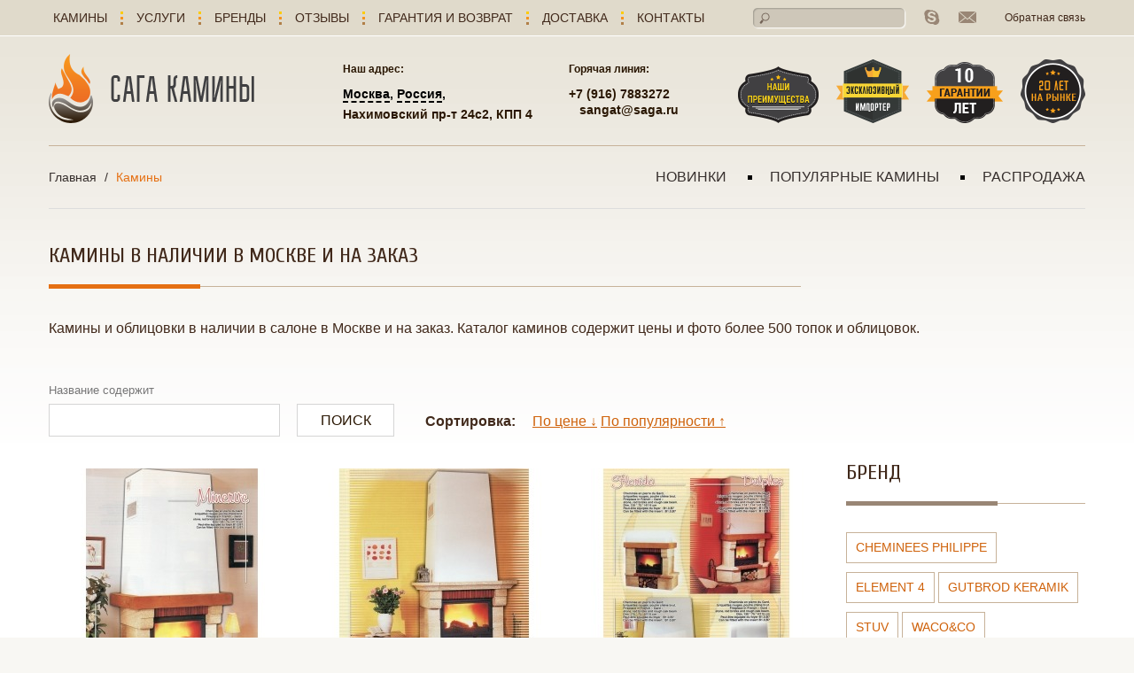

--- FILE ---
content_type: text/html; charset=utf-8
request_url: https://www.saga.ru/kaminy
body_size: 19721
content:
<!DOCTYPE html>
<!--[if lt IE 7]> <html class="ie6 ie" lang="ru" dir="ltr"> <![endif]-->
<!--[if IE 7]>    <html class="ie7 ie" lang="ru" dir="ltr"> <![endif]-->
<!--[if IE 8]>    <html class="ie8 ie" lang="ru" dir="ltr"> <![endif]-->
<!--[if gt IE 8]> <!--> <html class="" lang="ru" dir="ltr"> <!--<![endif]-->

<head profile="http://www.w3.org/1999/xhtml/vocab">
  <meta name="viewport" content="width=device-width, initial-scale=1.0">
  <meta name='yandex-verification' content='4768a23891458159' />
  <meta name="google-site-verification" content="y6iujWnzZUPe4lnIx6bV65WDxid6KrAcm2gkznqNCnk" />
  <meta name="verify-admitad" content="fde41766ca" />


        <meta http-equiv="Content-Type" content="text/html; charset=utf-8" />
<link rel="shortcut icon" href="https://www.saga.ru/sites/default/files/favicon_0.ico" type="image/vnd.microsoft.icon" />
<meta name="generator" content="Drupal 7 (http://drupal.org)" />


  <title>Камины в наличии в Москве и на заказ</title>
  
  <link href='https://fonts.googleapis.com/css?family=Cuprum:400,700&subset=latin,cyrillic' rel='stylesheet' type='text/css'> 
  
  <style type="text/css" media="all">
@import url("https://www.saga.ru/modules/system/system.base.css?t0f2i3");
@import url("https://www.saga.ru/modules/system/system.messages.css?t0f2i3");
@import url("https://www.saga.ru/modules/system/system.theme.css?t0f2i3");
</style>
<style type="text/css" media="all">
@import url("https://www.saga.ru/sites/all/modules/jquery_update/replace/ui/themes/base/minified/jquery.ui.core.min.css?t0f2i3");
@import url("https://www.saga.ru/sites/all/modules/jquery_update/replace/ui/themes/base/minified/jquery.ui.theme.min.css?t0f2i3");
@import url("https://www.saga.ru/modules/contextual/contextual.css?t0f2i3");
</style>
<style type="text/css" media="all">
@import url("https://www.saga.ru/sites/all/modules/city_site/city_site.css?t0f2i3");
@import url("https://www.saga.ru/modules/comment/comment.css?t0f2i3");
@import url("https://www.saga.ru/sites/all/modules/views/css/views.css?t0f2i3");
@import url("https://www.saga.ru/sites/all/modules/back_to_top/css/back_to_top.css?t0f2i3");
@import url("https://www.saga.ru/sites/all/modules/ckeditor/css/ckeditor.css?t0f2i3");
</style>
<style type="text/css" media="all">
@import url("https://www.saga.ru/sites/all/modules/lightbox2/css/lightbox.css?t0f2i3");
@import url("https://www.saga.ru/sites/all/modules/osman_hidden_captcha/osman_hidden_captcha.css?t0f2i3");
@import url("https://www.saga.ru/sites/all/modules/ctools/css/modal.css?t0f2i3");
@import url("https://www.saga.ru/sites/all/modules/webform_popup/css/webform_popup.css?t0f2i3");
@import url("https://www.saga.ru/sites/all/modules/purr_messages/purrcss/purr.css?t0f2i3");
</style>
<style type="text/css" media="all">
@import url("https://www.saga.ru/sites/all/themes/saganew/css/select_city_multilevel.css?t0f2i3");
@import url("https://www.saga.ru/sites/all/themes/saganew/css/saganew.css?t0f2i3");
@import url("https://www.saga.ru/sites/all/themes/saganew/css/forviews.css?t0f2i3");
@import url("https://www.saga.ru/sites/all/themes/saganew/css/system.menus.css?t0f2i3");
@import url("https://www.saga.ru/sites/all/themes/saganew/css/responsive.css?t0f2i3");
</style>
  
  <script type="text/javascript" src="https://www.saga.ru/sites/all/modules/jquery_update/replace/jquery/1.12/jquery.min.js?v=1.12.4"></script>
<script type="text/javascript" src="https://www.saga.ru/misc/jquery-extend-3.4.0.js?v=1.12.4"></script>
<script type="text/javascript" src="https://www.saga.ru/misc/jquery-html-prefilter-3.5.0-backport.js?v=1.12.4"></script>
<script type="text/javascript" src="https://www.saga.ru/misc/jquery.once.js?v=1.2"></script>
<script type="text/javascript" src="https://www.saga.ru/misc/drupal.js?t0f2i3"></script>
<script type="text/javascript" src="https://www.saga.ru/sites/all/modules/jquery_update/js/jquery_browser.js?v=0.0.1"></script>
<script type="text/javascript" src="https://www.saga.ru/sites/all/modules/jquery_update/replace/ui/ui/minified/jquery.ui.core.min.js?v=1.10.2"></script>
<script type="text/javascript" src="https://www.saga.ru/sites/all/modules/jquery_update/replace/ui/ui/minified/jquery.ui.effect.min.js?v=1.10.2"></script>
<script type="text/javascript" src="https://www.saga.ru/sites/all/modules/jquery_update/replace/ui/external/jquery.cookie.js?v=67fb34f6a866c40d0570"></script>
<script type="text/javascript" src="https://www.saga.ru/sites/all/modules/jquery_update/replace/jquery.form/4/jquery.form.min.js?v=4.2.1"></script>
<script type="text/javascript" src="https://www.saga.ru/modules/contextual/contextual.js?v=1.0"></script>
<script type="text/javascript" src="https://www.saga.ru/misc/form-single-submit.js?v=7.98"></script>
<script type="text/javascript" src="https://www.saga.ru/misc/ajax.js?v=7.98"></script>
<script type="text/javascript" src="https://www.saga.ru/sites/all/modules/jquery_update/js/jquery_update.js?v=0.0.1"></script>
<script type="text/javascript" src="https://www.saga.ru/sites/all/modules/ajaxsearch/ajaxsearch.js?t0f2i3"></script>
<script type="text/javascript" src="https://www.saga.ru/sites/all/modules/back_to_top/js/back_to_top.js?t0f2i3"></script>
<script type="text/javascript" src="https://www.saga.ru/sites/default/files/languages/ru_ZFPJQpFStg-np4RAMfEOFVbrbdfQ83EbkXSA6qmNXvA.js?t0f2i3"></script>
<script type="text/javascript" src="https://www.saga.ru/sites/all/modules/lightbox2/js/auto_image_handling.js?t0f2i3"></script>
<script type="text/javascript" src="https://www.saga.ru/sites/all/modules/lightbox2/js/lightbox_video.js?t0f2i3"></script>
<script type="text/javascript" src="https://www.saga.ru/sites/all/modules/lightbox2/js/lightbox.js?t0f2i3"></script>
<script type="text/javascript" src="https://www.saga.ru/sites/all/modules/osman_hidden_captcha/osman_hidden_captcha.js?t0f2i3"></script>
<script type="text/javascript" src="https://www.saga.ru/sites/all/modules/better_exposed_filters/better_exposed_filters.js?t0f2i3"></script>
<script type="text/javascript" src="https://www.saga.ru/sites/all/modules/ctools/js/auto-submit.js?t0f2i3"></script>
<script type="text/javascript" src="https://www.saga.ru/misc/progress.js?v=7.98"></script>
<script type="text/javascript" src="https://www.saga.ru/sites/all/modules/ctools/js/modal.js?t0f2i3"></script>
<script type="text/javascript" src="https://www.saga.ru/sites/all/modules/webform_popup/js/webform_popup.js?t0f2i3"></script>
<script type="text/javascript" src="https://www.saga.ru/sites/all/modules/webform_fastorder/js/webform_fastorder.js?t0f2i3"></script>
<script type="text/javascript" src="https://www.saga.ru/sites/all/modules/google_analytics/googleanalytics.js?t0f2i3"></script>
<script type="text/javascript" src="https://www.googletagmanager.com/gtag/js?id=UA-27979316-1"></script>
<script type="text/javascript">
<!--//--><![CDATA[//><!--
window.dataLayer = window.dataLayer || [];function gtag(){dataLayer.push(arguments)};gtag("js", new Date());gtag("set", "developer_id.dMDhkMT", true);gtag("config", "UA-27979316-1", {"groups":"default"});
//--><!]]>
</script>
<script type="text/javascript" src="https://www.saga.ru/sites/all/themes/saganew/saganew.js?t0f2i3"></script>
<script type="text/javascript" src="https://www.saga.ru/sites/all/themes/saganew/responsive.js?t0f2i3"></script>
<script type="text/javascript" src="https://www.saga.ru/sites/all/themes/saganew/review.js?t0f2i3"></script>
<script type="text/javascript" src="https://www.saga.ru/sites/all/themes/saganew/lowerPage.js?t0f2i3"></script>
<script type="text/javascript" src="https://www.saga.ru/sites/all/themes/saganew/bookmarks.js?t0f2i3"></script>
<script type="text/javascript">
<!--//--><![CDATA[//><!--
jQuery.extend(Drupal.settings, {"basePath":"\/","pathPrefix":"","setHasJsCookie":0,"webform-quickpopup-style":{"modalSize":{"type":"fixed","width":280,"height":400},"modalOptions":{"opacity":0.5,"background-color":"#f3e8c6"},"animation":"slideDown","animationSpeed":"slow","modalTheme":"WebformPopupModal","closeText":"\u0417\u0430\u043a\u0440\u044b\u0442\u044c"},"ajaxPageState":{"theme":"saganew","theme_token":"h7gK79R4siHQi2h6OzewvWlQhae7JxAH_aVHZeKNOCw","jquery_version":"1.12","jquery_version_token":"1yTyZGmuaGNYNCBBXvlOwG7cpqASX8cjkud8pb_2mWY","js":{"sites\/all\/modules\/jquery_update\/replace\/jquery\/1.12\/jquery.min.js":1,"misc\/jquery-extend-3.4.0.js":1,"misc\/jquery-html-prefilter-3.5.0-backport.js":1,"misc\/jquery.once.js":1,"misc\/drupal.js":1,"sites\/all\/modules\/jquery_update\/js\/jquery_browser.js":1,"sites\/all\/modules\/jquery_update\/replace\/ui\/ui\/minified\/jquery.ui.core.min.js":1,"sites\/all\/modules\/jquery_update\/replace\/ui\/ui\/minified\/jquery.ui.effect.min.js":1,"sites\/all\/modules\/jquery_update\/replace\/ui\/external\/jquery.cookie.js":1,"sites\/all\/modules\/jquery_update\/replace\/jquery.form\/4\/jquery.form.min.js":1,"modules\/contextual\/contextual.js":1,"misc\/form-single-submit.js":1,"misc\/ajax.js":1,"sites\/all\/modules\/jquery_update\/js\/jquery_update.js":1,"sites\/all\/modules\/ajaxsearch\/ajaxsearch.js":1,"sites\/all\/modules\/back_to_top\/js\/back_to_top.js":1,"public:\/\/languages\/ru_ZFPJQpFStg-np4RAMfEOFVbrbdfQ83EbkXSA6qmNXvA.js":1,"sites\/all\/modules\/lightbox2\/js\/auto_image_handling.js":1,"sites\/all\/modules\/lightbox2\/js\/lightbox_video.js":1,"sites\/all\/modules\/lightbox2\/js\/lightbox.js":1,"sites\/all\/modules\/osman_hidden_captcha\/osman_hidden_captcha.js":1,"sites\/all\/modules\/better_exposed_filters\/better_exposed_filters.js":1,"sites\/all\/modules\/ctools\/js\/auto-submit.js":1,"misc\/progress.js":1,"sites\/all\/modules\/ctools\/js\/modal.js":1,"sites\/all\/modules\/webform_popup\/js\/webform_popup.js":1,"sites\/all\/modules\/webform_fastorder\/js\/webform_fastorder.js":1,"sites\/all\/modules\/google_analytics\/googleanalytics.js":1,"https:\/\/www.googletagmanager.com\/gtag\/js?id=UA-27979316-1":1,"0":1,"sites\/all\/themes\/saganew\/saganew.js":1,"sites\/all\/themes\/saganew\/responsive.js":1,"sites\/all\/themes\/saganew\/review.js":1,"sites\/all\/themes\/saganew\/lowerPage.js":1,"sites\/all\/themes\/saganew\/bookmarks.js":1},"css":{"modules\/system\/system.base.css":1,"modules\/system\/system.messages.css":1,"modules\/system\/system.theme.css":1,"misc\/ui\/jquery.ui.core.css":1,"misc\/ui\/jquery.ui.theme.css":1,"modules\/contextual\/contextual.css":1,"sites\/all\/modules\/city_site\/city_site.css":1,"modules\/comment\/comment.css":1,"sites\/all\/modules\/views\/css\/views.css":1,"sites\/all\/modules\/back_to_top\/css\/back_to_top.css":1,"sites\/all\/modules\/ckeditor\/css\/ckeditor.css":1,"sites\/all\/modules\/lightbox2\/css\/lightbox.css":1,"sites\/all\/modules\/osman_hidden_captcha\/osman_hidden_captcha.css":1,"sites\/all\/modules\/ctools\/css\/modal.css":1,"sites\/all\/modules\/webform_fastorder\/css\/webform_fastorder.css":1,"sites\/all\/modules\/webform_popup\/css\/webform_popup.css":1,"sites\/all\/modules\/purr_messages\/purrcss\/purr.css":1,"sites\/all\/themes\/saganew\/css\/select_city_multilevel.css":1,"sites\/all\/themes\/saganew\/css\/saganew.css":1,"sites\/all\/themes\/saganew\/css\/forviews.css":1,"sites\/all\/themes\/saganew\/css\/system.menus.css":1,"sites\/all\/themes\/saganew\/css\/responsive.css":1}},"jcarousel":{"ajaxPath":"\/jcarousel\/ajax\/views"},"lightbox2":{"rtl":"0","file_path":"\/(\\w\\w\/)public:\/","default_image":"\/sites\/all\/modules\/lightbox2\/images\/brokenimage.jpg","border_size":10,"font_color":"000","box_color":"fff","top_position":"","overlay_opacity":"0.8","overlay_color":"000","disable_close_click":1,"resize_sequence":0,"resize_speed":400,"fade_in_speed":400,"slide_down_speed":600,"use_alt_layout":0,"disable_resize":0,"disable_zoom":0,"force_show_nav":0,"show_caption":1,"loop_items":0,"node_link_text":"\u0414\u0435\u0442\u0430\u043b\u0438 \u0438\u0437\u043e\u0431\u0440\u0430\u0436\u0435\u043d\u0438\u044f","node_link_target":0,"image_count":"\u0424\u043e\u0442\u043e !current \u0438\u0437 !total","video_count":"\u0412\u0438\u0434\u0435\u043e !current \u0438\u0437 !total","page_count":"\u0421\u0442\u0440\u0430\u043d\u0438\u0446\u0430 !current \u0438\u0437 !total","lite_press_x_close":"\u043d\u0430\u0436\u043c\u0438\u0442\u0435 \u003Ca href=\u0022#\u0022 onclick=\u0022hideLightbox(); return FALSE;\u0022\u003E\u003Ckbd\u003Ex\u003C\/kbd\u003E\u003C\/a\u003E \u0447\u0442\u043e\u0431\u044b \u0437\u0430\u043a\u0440\u044b\u0442\u044c","download_link_text":"","enable_login":false,"enable_contact":false,"keys_close":"c x 27","keys_previous":"p 37","keys_next":"n 39","keys_zoom":"z","keys_play_pause":"32","display_image_size":"original","image_node_sizes":"(\\.thumbnail)","trigger_lightbox_classes":"img.inline,img.thumbnail, img.image-thumbnail","trigger_lightbox_group_classes":"","trigger_slideshow_classes":"","trigger_lightframe_classes":"","trigger_lightframe_group_classes":"","custom_class_handler":0,"custom_trigger_classes":"","disable_for_gallery_lists":1,"disable_for_acidfree_gallery_lists":true,"enable_acidfree_videos":true,"slideshow_interval":5000,"slideshow_automatic_start":true,"slideshow_automatic_exit":true,"show_play_pause":true,"pause_on_next_click":false,"pause_on_previous_click":true,"loop_slides":false,"iframe_width":600,"iframe_height":400,"iframe_border":1,"enable_video":1,"useragent":"Mozilla\/5.0 (Macintosh; Intel Mac OS X 10_15_7) AppleWebKit\/537.36 (KHTML, like Gecko) Chrome\/131.0.0.0 Safari\/537.36; ClaudeBot\/1.0; +claudebot@anthropic.com)","flvPlayer":"\/sites\/all\/libraries\/flvplayer\/flvplayer.swf","flvFlashvars":""},"better_exposed_filters":{"datepicker":false,"slider":false,"settings":[],"autosubmit":false,"views":{"kamini":{"displays":{"page":{"filters":{"field_type_kamin_value":{"required":false},"field_raspol_kamin_value":{"required":false},"field_price_cat_value":{"required":false},"field_style_kamin_value":{"required":false}}}}}}},"urlIsAjaxTrusted":{"\/kaminy":true,"\/titlesearch":true,"\/searches":true},"CToolsModal":{"loadingText":"\u0417\u0430\u0433\u0440\u0443\u0437\u043a\u0430...","closeText":"\u0417\u0430\u043a\u0440\u044b\u0442\u044c \u041e\u043a\u043d\u043e","closeImage":"\u003Cimg typeof=\u0022foaf:Image\u0022 src=\u0022https:\/\/www.saga.ru\/sites\/all\/modules\/ctools\/images\/icon-close-window.png\u0022 alt=\u0022\u0417\u0430\u043a\u0440\u044b\u0442\u044c \u043e\u043a\u043d\u043e\u0022 title=\u0022\u0417\u0430\u043a\u0440\u044b\u0442\u044c \u043e\u043a\u043d\u043e\u0022 \/\u003E","throbber":"\u003Cimg typeof=\u0022foaf:Image\u0022 src=\u0022https:\/\/www.saga.ru\/sites\/all\/modules\/ctools\/images\/throbber.gif\u0022 alt=\u0022\u0417\u0430\u0433\u0440\u0443\u0437\u043a\u0430\u0022 title=\u0022\u0417\u0430\u0433\u0440\u0443\u0437\u043a\u0430...\u0022 \/\u003E"},"webform-quickpopup-views-style":{"modalSize":{"type":"fixed","width":320,"height":780},"modalOptions":{"opacity":0.5,"background-color":"#f3e8c6"},"animation":"slideDown","animationSpeed":"slow","modalTheme":"WebformPopupModal","throbber":"\u003Cimg typeof=\u0022foaf:Image\u0022 src=\u0022https:\/\/www.saga.ru\/sites\/all\/modules\/webform_fastorder\/images\/ajax-loader.gif\u0022 alt=\u0022\u0417\u0430\u0433\u0440\u0443\u0437\u043a\u0430...\u0022 title=\u0022\u0417\u0430\u0433\u0440\u0443\u0437\u043a\u0430\u0022 \/\u003E","closeText":"\u0417\u0430\u043a\u0440\u044b\u0442\u044c"},"webform-popup-module-style":{"modalSize":{"type":"fixed","width":420,"height":750},"modalOptions":{"opacity":0.5,"background-color":"#000"},"animation":"slideDown","animationSpeed":"slow","modalTheme":"WebformPopupModal","throbber":"\u003Cimg typeof=\u0022foaf:Image\u0022 src=\u0022https:\/\/www.saga.ru\/sites\/all\/modules\/webform_popup\/images\/ajax-loader.gif\u0022 alt=\u0022\u0417\u0430\u0433\u0440\u0443\u0437\u043a\u0430...\u0022 title=\u0022\u0417\u0430\u0433\u0440\u0443\u0437\u043a\u0430\u0022 \/\u003E","closeText":"\u0417\u0430\u043a\u0440\u044b\u0442\u044c"},"back_to_top":{"back_to_top_button_trigger":"100","back_to_top_button_text":"\u0412\u0432\u0435\u0440\u0445","#attached":{"library":[["system","ui"]]}},"googleanalytics":{"account":["UA-27979316-1"],"trackOutbound":1,"trackMailto":1,"trackDownload":1,"trackDownloadExtensions":"7z|aac|arc|arj|asf|asx|avi|bin|csv|doc(x|m)?|dot(x|m)?|exe|flv|gif|gz|gzip|hqx|jar|jpe?g|js|mp(2|3|4|e?g)|mov(ie)?|msi|msp|pdf|phps|png|ppt(x|m)?|pot(x|m)?|pps(x|m)?|ppam|sld(x|m)?|thmx|qtm?|ra(m|r)?|sea|sit|tar|tgz|torrent|txt|wav|wma|wmv|wpd|xls(x|m|b)?|xlt(x|m)|xlam|xml|z|zip"}});
//--><!]]>
</script>

  <script src="https://vk.com/js/api/openapi.js?146" type="text/javascript"></script>
  <script type="text/javascript">
  VK.init({
    apiId: 2902916, onlyWidgets: true
  });
</script>
  
</head>
<body class="html not-front not-logged-in one-sidebar sidebar-first page-kaminy" >
  <div id="fb-root"></div>
  <div id="skip-link">
    <a href="#main-content" class="element-invisible element-focusable">Перейти к основному содержанию</a>
  </div>
    <div class="wrap-all" itemscope itemtype="http://schema.org/Organization">
  <!--  Верхнее линия с меню -->
  <div class="top-items">
    <div class="wrap">  
      <div class="left-topmenu">
        <ul class="menu"><li class="first expanded"><a href="/">Камины</a><ul class="menu"><li class="first leaf"><a href="/kaminy/drovyanie">Дровяные камины</a></li>
<li class="leaf"><a href="/topki/drovyanie">Дровяные топки</a></li>
<li class="leaf"><a href="/kaminy/gazovie">Газовые камины</a></li>
<li class="leaf"><a href="/kaminy/biokaminy">Биокамины</a></li>
<li class="leaf"><a href="/keramicheskie-pechi">Керамические печи</a></li>
<li class="leaf"><a href="/burzhuyki">Буржуйки</a></li>
<li class="leaf"><a href="/kaminy/ehlektricheskie">Электрокамины</a></li>
<li class="last leaf"><a href="/barbekyu">Барбекю</a></li>
</ul></li>
<li class="expanded"><a href="/uslugi" title="Услуги">Услуги</a><ul class="menu"><li class="first leaf"><a href="/uslugi/sotrudnichestvo-s-dizaynerami-arhitektorami-i-organizaciyami-v-gorode" title="Сотрудничество" rel="nofollow">Сотрудничество</a></li>
<li class="leaf"><a href="/uslugi/besplatnaya-dostavka-kamina-v-gorod-i-do-tk-dlya-regionov-rf" title="Согласование" rel="nofollow">Согласование</a></li>
<li class="leaf"><a href="/uslugi/kvalificirovannyy-montazh-kamina-i-dymohoda-v-gorode" title="Монтаж" rel="nofollow">Монтаж</a></li>
<li class="leaf"><a href="/uslugi/individualnoe-proektirovanie-v-gorode" title="Проектирование" rel="nofollow">Проектирование</a></li>
<li class="last leaf"><a href="/uslugi/prodazha-kaminov-kuhon-barbekyu-vannyh-komnat-v-gorode" title="Продажа" rel="nofollow">Продажа</a></li>
</ul></li>
<li class="expanded"><a href="/brendy" title="Бренды каминов">Бренды</a><ul class="menu"><li class="first leaf"><a href="http://saga.ru/brendy/cheminees-philippe" title="Камины Cheminees Philippe" rel="nofollow">Cheminees Philippe</a></li>
<li class="leaf"><a href="/brendy/cheminees-diffusion-v-gorode" rel="nofollow">Cheminees Diffusion</a></li>
<li class="leaf"><a href="http://saga.ru/brendy/element-4" title="Камины Element 4" rel="nofollow">Element 4</a></li>
<li class="leaf"><a href="http://saga.ru/brendy/gutbrod-keramik" title="Камины Gutbrod Keramik" rel="nofollow">Gutbrod Keramik</a></li>
<li class="leaf"><a href="http://saga.ru/brendy/harrie-leenders" title="Камины Harrie Leenders" rel="nofollow">Harrie Leenders</a></li>
<li class="leaf"><a href="http://saga.ru/brendy/stuv" title="Камины Stuv" rel="nofollow">Stuv</a></li>
<li class="leaf"><a href="/brendy/decoflame-v-gorode" title="Decoflame" rel="nofollow">Decoflame</a></li>
<li class="leaf"><a href="/brendy/spartherm-v-gorode" title="Spartherm" rel="nofollow">Spartherm</a></li>
<li class="leaf"><a href="/brendy/schmid-v-gorode" rel="nofollow">Schmid</a></li>
<li class="last leaf"><a href="/brendy/tulp-v-gorode" title="Tulp" rel="nofollow">Tulp</a></li>
</ul></li>
<li class="leaf"><a href="/otzyvy" title="Отзывы покупателей">Отзывы</a></li>
<li class="leaf"><a href="/garantiya-i-vozvrat">Гарантия и возврат</a></li>
<li class="leaf"><a href="/dostavka">Доставка</a></li>
<li class="last leaf"><a href="/kontakty" title="Контакты компании">Контакты</a></li>
</ul>      </div>
      
      <div class="top-right">
        <div class="important">
            <div class="region region-highmenu">
    <div id="block-block-39" class="block block-block clearfix">

    
  <div class="content">
    <a target="blank" href="mailto:saga@saga.ru?subject=%D0%92%D0%BE%D0%BF%D1%80%D0%BE%D1%81%20%D0%BF%D0%BE%20%D0%BA%D0%B0%D0%BC%D0%B8%D0%BD%D1%83&amp;body=%D0%98%D0%BD%D1%82%D0%B5%D1%80%D0%B5%D1%81%D1%83%D0%B5%D1%82%20%D0%BA%D0%B0%D0%BC%D0%B8%D0%BD%3A%20"><img alt="saga@saga.ru" src="/sites/all/themes/saganew/images/mail-big.png"  /></a>  </div>
</div>
<div id="block-views-exp-kamini-page-16" class="block block-views clearfix">

    
  <div class="content">
    <form action="/searches" method="get" id="views-exposed-form-kamini-page-16" accept-charset="UTF-8"><div><div class="views-exposed-form">
  <div class="views-exposed-widgets clearfix">
          <div id="edit-keys-wrapper" class="views-exposed-widget views-widget-filter-keys">
                        <div class="views-widget">
          <div class="form-item form-type-textfield form-item-keys">
 <input title="Введите ключевые слова для поиска." type="text" id="edit-keys" name="keys" value="" size="15" maxlength="128" class="form-text" />
</div>
        </div>
              </div>
                    <div class="views-exposed-widget views-submit-button">
      <input type="submit" id="edit-submit-kamini" value="Применить" class="form-submit" />    </div>
      </div>
</div>
</div></form>  </div>
</div>
<div id="block-block-27" class="block block-block clearfix">

    
  <div class="content">
    <a href="skype:sagakaminy?call"><img alt="" src="/sites/all/themes/saganew/images/skype.png" /></a>&nbsp;<a target="blank" href="mailto:saga@saga.ru?subject=%D0%92%D0%BE%D0%BF%D1%80%D0%BE%D1%81%20%D0%BF%D0%BE%20%D0%BA%D0%B0%D0%BC%D0%B8%D0%BD%D1%83&amp;body=%D0%98%D0%BD%D1%82%D0%B5%D1%80%D0%B5%D1%81%D1%83%D0%B5%D1%82%20%D0%BA%D0%B0%D0%BC%D0%B8%D0%BD%3A%20"><img alt="saga@saga.ru" src="/sites/all/themes/saganew/images/mail.png" /></a>  </div>
</div>
<div id="block-webform-popup-webform" class="block block-webform-popup clearfix">

    
  <div class="content">
    <div class="item-list"><ul><li class="first last"><a href="/webform_popup/nojs/himanager?url=kaminy" class="ctools-use-modal ctools-modal-webform-popup-module-style more" title="Обратная связь">Обратная связь</a></li>
</ul></div>  </div>
</div>
  </div>
          <div id="ajaxsearchresult"></div>
        </div>
      </div>
    </div>
  </div>
  <!--  Линия с логотипом  -->  
  <div class="top-logo-wrap wrap clearfix">
  
    <div class="mobil-topmenu-wrap">
      <div class="mobil-topmenu">
      <div class="mobil-topmenu-icon"> </div>
        <ul id="mobil-main-menu" class="links clearfix"><li class="menu-4106 first"><a href="/">Камины</a></li>
<li class="menu-852"><a href="/uslugi" title="Услуги">Услуги</a></li>
<li class="menu-547"><a href="/brendy" title="Бренды каминов">Бренды</a></li>
<li class="menu-427"><a href="/otzyvy" title="Отзывы покупателей">Отзывы</a></li>
<li class="menu-2788"><a href="/garantiya-i-vozvrat">Гарантия и возврат</a></li>
<li class="menu-2765"><a href="/dostavka">Доставка</a></li>
<li class="menu-557 last"><a href="/kontakty" title="Контакты компании">Контакты</a></li>
</ul>      </div>
    </div>   
    
    <div class="top-logo">
      <a href="/" class="link">
        <img src="/sites/all/themes/saganew/images/toplogo.png" alt="Сага Камины" title="Камины и печи" />
      </a>
    </div>
    
        
      <div class="top-adress">
          <div class="region region-top-adress">
    <div id="block-block-29" class="block block-block clearfix">

    
  <div class="content">
    <div itemprop="address" itemscope="" itemtype="http://schema.org/PostalAddress" style="display:none;">
<p class="small">Наш адрес:</p>
<p><a href="/kontakty"><span itemprop="addressLocality">Москва</span>, <span itemprop="streetAddress">Россия<br />
Нахимовский проспект 24с2, КПП 4</span></a></p>
</div>
<div itemprop="address" itemscope="" itemtype="http://schema.org/PostalAddress">
<p class="small">Наш адрес:</p>
<div><div id="select_city_multilevel">
    <ul class="city_groups">
                    <li class="city_group">
                <div class="city_group_name">
                    <span>                        <span itemprop="addressLocality">Москва</span></span></div>
                <ul class="city_group_cities">
                                            <li>
                            <a href="/aprelevka/kaminy">Апрелевка</a>
                        </li>
                                            <li>
                            <a href="/bakovka/kaminy">Баковка</a>
                        </li>
                                            <li>
                            <a href="/balashiha/kaminy">Балашиха</a>
                        </li>
                                            <li>
                            <a href="/barviha/kaminy">Барвиха</a>
                        </li>
                                            <li>
                            <a href="/bolshievjazemy/kaminy">Большие Вязёмы</a>
                        </li>
                                            <li>
                            <a href="/bronnicy/kaminy">Бронницы</a>
                        </li>
                                            <li>
                            <a href="/vniissok/kaminy">ВНИИССОК</a>
                        </li>
                                            <li>
                            <a href="/vereya/kaminy">Верея</a>
                        </li>
                                            <li>
                            <a href="/vidnoe/kaminy">Видное</a>
                        </li>
                                            <li>
                            <a href="/vlasiha/kaminy">Власиха</a>
                        </li>
                                            <li>
                            <a href="/vnukovo/kaminy">Внуково</a>
                        </li>
                                            <li>
                            <a href="/volokolamsk/kaminy">Волоколамск</a>
                        </li>
                                            <li>
                            <a href="/voskresensk/kaminy">Воскресенск</a>
                        </li>
                                            <li>
                            <a href="/vysokovsk/kaminy">Высоковск</a>
                        </li>
                                            <li>
                            <a href="/golicyno/kaminy">Голицыно</a>
                        </li>
                                            <li>
                            <a href="/gorkidesjat/kaminy">Горки-10</a>
                        </li>
                                            <li>
                            <a href="/gorkidva/kaminy">Горки-2</a>
                        </li>
                                            <li>
                            <a href="/dedovsk/kaminy">Дедовск</a>
                        </li>
                                            <li>
                            <a href="/dzerzhinskij/kaminy">Дзержинский</a>
                        </li>
                                            <li>
                            <a href="/dmitrov/kaminy">Дмитров</a>
                        </li>
                                            <li>
                            <a href="/dolgoprudnyj/kaminy">Долгопрудный</a>
                        </li>
                                            <li>
                            <a href="/domodedovo/kaminy">Домодедово</a>
                        </li>
                                            <li>
                            <a href="/dorohovo/kaminy">Дорохово</a>
                        </li>
                                            <li>
                            <a href="/drezna/kaminy">Дрезна</a>
                        </li>
                                            <li>
                            <a href="/dubki/kaminy">Дубки</a>
                        </li>
                                            <li>
                            <a href="/dubna/kaminy">Дубна</a>
                        </li>
                                            <li>
                            <a href="/egorevsk/kaminy">Егорьевск</a>
                        </li>
                                            <li>
                            <a href="/zhukovka/kaminy">Жуковка</a>
                        </li>
                                            <li>
                            <a href="/zhukovskij/kaminy">Жуковский</a>
                        </li>
                                            <li>
                            <a href="/zarajsk/kaminy">Зарайск</a>
                        </li>
                                            <li>
                            <a href="/zareche/kaminy">Заречье</a>
                        </li>
                                            <li>
                            <a href="/zvenigorod/kaminy">Звенигород</a>
                        </li>
                                            <li>
                            <a href="/zelenograd/kaminy">Зеленоград</a>
                        </li>
                                            <li>
                            <a href="/znamenskoe/kaminy">Знаменское</a>
                        </li>
                                            <li>
                            <a href="/ivanteevka/kaminy">Ивантеевка</a>
                        </li>
                                            <li>
                            <a href="/izvarino/kaminy">Изварино</a>
                        </li>
                                            <li>
                            <a href="/ilinskoe/kaminy">Ильинское</a>
                        </li>
                                            <li>
                            <a href="/istra/kaminy">Истра</a>
                        </li>
                                            <li>
                            <a href="/kalininec/kaminy">Калининец</a>
                        </li>
                                            <li>
                            <a href="/kashira/kaminy">Кашира</a>
                        </li>
                                            <li>
                            <a href="/kievskij/kaminy">Киевский</a>
                        </li>
                                            <li>
                            <a href="/klin/kaminy">Клин</a>
                        </li>
                                            <li>
                            <a href="/kobjakovo/kaminy">Кобяково</a>
                        </li>
                                            <li>
                            <a href="/kokoshkino/kaminy">Кокошкино</a>
                        </li>
                                            <li>
                            <a href="/kolomna/kaminy">Коломна</a>
                        </li>
                                            <li>
                            <a href="/kommunarka/kaminy">Коммунарка</a>
                        </li>
                                            <li>
                            <a href="/konkovo/kaminy">Коньково</a>
                        </li>
                                            <li>
                            <a href="/korolyov/kaminy">Королёв</a>
                        </li>
                                            <li>
                            <a href="/kotelniki/kaminy">Котельники</a>
                        </li>
                                            <li>
                            <a href="/krasnoarmejsk/kaminy">Красноармейск</a>
                        </li>
                                            <li>
                            <a href="/krasnogorsk/kaminy">Красногорск</a>
                        </li>
                                            <li>
                            <a href="/krasnozavodsk/kaminy">Краснозаводск</a>
                        </li>
                                            <li>
                            <a href="/krasnoznamensk/kaminy">Краснознаменск</a>
                        </li>
                                            <li>
                            <a href="/krylatskoe/kaminy">Крылатское</a>
                        </li>
                                            <li>
                            <a href="/krekshino/kaminy">Крёкшино</a>
                        </li>
                                            <li>
                            <a href="/kubinka/kaminy">Кубинка</a>
                        </li>
                                            <li>
                            <a href="/kuncevo/kaminy">Кунцево</a>
                        </li>
                                            <li>
                            <a href="/kurovskoe/kaminy">Куровское</a>
                        </li>
                                            <li>
                            <a href="/lajkovo/kaminy">Лайково</a>
                        </li>
                                            <li>
                            <a href="/lapino/kaminy">Лапино</a>
                        </li>
                                            <li>
                            <a href="/lesnojgorodok/kaminy">Лесной городок</a>
                        </li>
                                            <li>
                            <a href="/likino/kaminy">Ликино</a>
                        </li>
                                            <li>
                            <a href="/likino-dulyovo/kaminy">Ликино-Дулёво</a>
                        </li>
                                            <li>
                            <a href="/lobnya/kaminy">Лобня</a>
                        </li>
                                            <li>
                            <a href="/losino-petrovskij/kaminy">Лосино-Петровский</a>
                        </li>
                                            <li>
                            <a href="/luhovicy/kaminy">Луховицы</a>
                        </li>
                                            <li>
                            <a href="/lytkarino/kaminy">Лыткарино</a>
                        </li>
                                            <li>
                            <a href="/lyubercy/kaminy">Люберцы</a>
                        </li>
                                            <li>
                            <a href="/malyevjazemy/kaminy">Малые Вязёмы</a>
                        </li>
                                            <li>
                            <a href="/marushkino/kaminy">Марушкино</a>
                        </li>
                                            <li>
                            <a href="/mitino/kaminy">Митино</a>
                        </li>
                                            <li>
                            <a href="/mnevniki/kaminy">Мневники</a>
                        </li>
                                            <li>
                            <a href="/mozhajsk/kaminy">Можайск</a>
                        </li>
                                            <li>
                            <a href="/moskovskij/kaminy">Московский</a>
                        </li>
                                            <li>
                            <a href="/mosrentgen/kaminy">Мосрентген</a>
                        </li>
                                            <li>
                            <a href="/mytischi/kaminy">Мытищи</a>
                        </li>
                                            <li>
                            <a href="/naro-fominsk/kaminy">Наро-Фоминск</a>
                        </li>
                                            <li>
                            <a href="/nahabino/kaminy">Нахабино</a>
                        </li>
                                            <li>
                            <a href="/nemchinovka/kaminy">Немчиновка</a>
                        </li>
                                            <li>
                            <a href="/novoperedelkino/kaminy">Ново-Переделкино</a>
                        </li>
                                            <li>
                            <a href="/novyjgorodok/kaminy">Новый городок</a>
                        </li>
                                            <li>
                            <a href="/noginsk/kaminy">Ногинск</a>
                        </li>
                                            <li>
                            <a href="/odintsovo/kaminy">Одинцово</a>
                        </li>
                                            <li>
                            <a href="/ozyory/kaminy">Озёры</a>
                        </li>
                                            <li>
                            <a href="/orekhovo-zuevo/kaminy">Орехово-Зуево</a>
                        </li>
                                            <li>
                            <a href="/ochakovo/kaminy">Очаково</a>
                        </li>
                                            <li>
                            <a href="/pavlovskajasloboda/kaminy">Павловская Слобода</a>
                        </li>
                                            <li>
                            <a href="/pavlovskij-posad/kaminy">Павловский Посад</a>
                        </li>
                                            <li>
                            <a href="/pavshinskajapojma/kaminy">Павшинская пойма</a>
                        </li>
                                            <li>
                            <a href="/pervomajskoe/kaminy">Первомайское</a>
                        </li>
                                            <li>
                            <a href="/peredelkino/kaminy">Переделкино</a>
                        </li>
                                            <li>
                            <a href="/peresvet/kaminy">Пересвет</a>
                        </li>
                                            <li>
                            <a href="/perhushkovo/kaminy">Перхушково</a>
                        </li>
                                            <li>
                            <a href="/petelino/kaminy">Петелино</a>
                        </li>
                                            <li>
                            <a href="/podolsk/kaminy">Подольск</a>
                        </li>
                                            <li>
                            <a href="/protvino/kaminy">Протвино</a>
                        </li>
                                            <li>
                            <a href="/pushkino/kaminy">Пушкино</a>
                        </li>
                                            <li>
                            <a href="/pushchino/kaminy">Пущино</a>
                        </li>
                                            <li>
                            <a href="/ramenskoe/kaminy">Раменское</a>
                        </li>
                                            <li>
                            <a href="/reutov/kaminy">Реутов</a>
                        </li>
                                            <li>
                            <a href="/romashkovo/kaminy">Ромашково</a>
                        </li>
                                            <li>
                            <a href="/roshal/kaminy">Рошаль</a>
                        </li>
                                            <li>
                            <a href="/ruza/kaminy">Руза</a>
                        </li>
                                            <li>
                            <a href="/seljatino/kaminy">Селятино</a>
                        </li>
                                            <li>
                            <a href="/sergiev-posad/kaminy">Сергиев Посад</a>
                        </li>
                                            <li>
                            <a href="/serpuhov/kaminy">Серпухов</a>
                        </li>
                                            <li>
                            <a href="/skolkovo/kaminy">Сколково</a>
                        </li>
                                            <li>
                            <a href="/solnechnogorsk/kaminy">Солнечногорск</a>
                        </li>
                                            <li>
                            <a href="/solncevo/kaminy">Солнцево</a>
                        </li>
                                            <li>
                            <a href="/soloslovo/kaminy">Солослово</a>
                        </li>
                                            <li>
                            <a href="/staraya-kupavna/kaminy">Старая Купавна</a>
                        </li>
                                            <li>
                            <a href="/staryjgorodok/kaminy">Старый городок</a>
                        </li>
                                            <li>
                            <a href="/strogino/kaminy">Строгино</a>
                        </li>
                                            <li>
                            <a href="/stupino/kaminy">Ступино</a>
                        </li>
                                            <li>
                            <a href="/taldom/kaminy">Талдом</a>
                        </li>
                                            <li>
                            <a href="/tolstopalcego/kaminy">Толстопальцево</a>
                        </li>
                                            <li>
                            <a href="/trehgorka/kaminy">Трёхгорка</a>
                        </li>
                                            <li>
                            <a href="/tuchkovo/kaminy">Тучково</a>
                        </li>
                                            <li>
                            <a href="/tushino/kaminy">Тушино</a>
                        </li>
                                            <li>
                            <a href="/usovo/kaminy">Усово</a>
                        </li>
                                            <li>
                            <a href="/fili/kaminy">Фили</a>
                        </li>
                                            <li>
                            <a href="/fryazino/kaminy">Фрязино</a>
                        </li>
                                            <li>
                            <a href="/himki/kaminy">Химки</a>
                        </li>
                                            <li>
                            <a href="/hotkovo/kaminy">Хотьково</a>
                        </li>
                                            <li>
                            <a href="/chascy/kaminy">Часцы</a>
                        </li>
                                            <li>
                            <a href="/chernogolovka/kaminy">Черноголовка</a>
                        </li>
                                            <li>
                            <a href="/chekhov/kaminy">Чехов</a>
                        </li>
                                            <li>
                            <a href="/shatura/kaminy">Шатура</a>
                        </li>
                                            <li>
                            <a href="/shchyolkovo/kaminy">Щёлково</a>
                        </li>
                                            <li>
                            <a href="/ehlektrogorsk/kaminy">Электрогорск</a>
                        </li>
                                            <li>
                            <a href="/ehlektrostal/kaminy">Электросталь</a>
                        </li>
                                            <li>
                            <a href="/ehlektrougli/kaminy">Электроугли</a>
                        </li>
                                            <li>
                            <a href="/jasenevo/kaminy">Ясенево</a>
                        </li>
                                            <li>
                            <a href="/yahroma/kaminy">Яхрома</a>
                        </li>
                                    </ul>
            </li>
                    <li class="city_group">
                <div class="city_group_name">
                    <span>                        <span itemprop="streetAddress">Россия</span></span></div>
                <ul class="city_group_cities">
                                            <li>
                            <a href="/abakan/kaminy">Абакан</a>
                        </li>
                                            <li>
                            <a href="/anadyr/kaminy">Анадырь</a>
                        </li>
                                            <li>
                            <a href="/arhangelsk/kaminy">Архангельск</a>
                        </li>
                                            <li>
                            <a href="/astrahan/kaminy">Астрахань</a>
                        </li>
                                            <li>
                            <a href="/barnaul/kaminy">Барнаул</a>
                        </li>
                                            <li>
                            <a href="/belgorod/kaminy">Белгород</a>
                        </li>
                                            <li>
                            <a href="/birobidzhan/kaminy">Биробиджан</a>
                        </li>
                                            <li>
                            <a href="/blagoveshhensk/kaminy">Благовещенск</a>
                        </li>
                                            <li>
                            <a href="/bryansk/kaminy">Брянск</a>
                        </li>
                                            <li>
                            <a href="/velikiy-novgorod/kaminy">Великий Новгород</a>
                        </li>
                                            <li>
                            <a href="/vladivostok/kaminy">Владивосток</a>
                        </li>
                                            <li>
                            <a href="/vladikavkaz/kaminy">Владикавказ</a>
                        </li>
                                            <li>
                            <a href="/vladimir/kaminy">Владимир</a>
                        </li>
                                            <li>
                            <a href="/volgograd/kaminy">Волгоград</a>
                        </li>
                                            <li>
                            <a href="/vologda/kaminy">Вологда</a>
                        </li>
                                            <li>
                            <a href="/voronezh/kaminy">Воронеж</a>
                        </li>
                                            <li>
                            <a href="/gorno-altaysk/kaminy">Горно-Алтайск</a>
                        </li>
                                            <li>
                            <a href="/groznyy/kaminy">Грозный</a>
                        </li>
                                            <li>
                            <a href="/ekaterinburg/kaminy">Екатеринбург</a>
                        </li>
                                            <li>
                            <a href="/ivanovo/kaminy">Иваново</a>
                        </li>
                                            <li>
                            <a href="/izhevsk/kaminy">Ижевск</a>
                        </li>
                                            <li>
                            <a href="/irkutsk/kaminy">Иркутск</a>
                        </li>
                                            <li>
                            <a href="/yoshkar-ola/kaminy">Йошкар-Ола</a>
                        </li>
                                            <li>
                            <a href="/kazan/kaminy">Казань</a>
                        </li>
                                            <li>
                            <a href="/kaliningrad/kaminy">Калининград</a>
                        </li>
                                            <li>
                            <a href="/kaluga/kaminy">Калуга</a>
                        </li>
                                            <li>
                            <a href="/kemerovo/kaminy">Кемерово</a>
                        </li>
                                            <li>
                            <a href="/kirov/kaminy">Киров</a>
                        </li>
                                            <li>
                            <a href="/kostroma/kaminy">Кострома</a>
                        </li>
                                            <li>
                            <a href="/krasnodar/kaminy">Краснодар</a>
                        </li>
                                            <li>
                            <a href="/krasnojarsk/kaminy">Красноярск</a>
                        </li>
                                            <li>
                            <a href="/kurgan/kaminy">Курган</a>
                        </li>
                                            <li>
                            <a href="/kursk/kaminy">Курск</a>
                        </li>
                                            <li>
                            <a href="/kyzyl/kaminy">Кызыл</a>
                        </li>
                                            <li>
                            <a href="/lipetsk/kaminy">Липецк</a>
                        </li>
                                            <li>
                            <a href="/magadan/kaminy">Магадан</a>
                        </li>
                                            <li>
                            <a href="/magas/kaminy">Магас</a>
                        </li>
                                            <li>
                            <a href="/maykop/kaminy">Майкоп</a>
                        </li>
                                            <li>
                            <a href="/mahachkala/kaminy">Махачкала</a>
                        </li>
                                            <li>
                            <a href="/murmansk/kaminy">Мурманск</a>
                        </li>
                                            <li>
                            <a href="/nalchik/kaminy">Нальчик</a>
                        </li>
                                            <li>
                            <a href="/naryan-mar/kaminy">Нарьян-Мар</a>
                        </li>
                                            <li>
                            <a href="/nizhnijnovgorod/kaminy">Нижний-Новгород</a>
                        </li>
                                            <li>
                            <a href="/novosibirsk/kaminy">Новосибирск</a>
                        </li>
                                            <li>
                            <a href="/omsk/kaminy">Омск</a>
                        </li>
                                            <li>
                            <a href="/orenburg/kaminy">Оренбург</a>
                        </li>
                                            <li>
                            <a href="/oryol/kaminy">Орёл</a>
                        </li>
                                            <li>
                            <a href="/penza/kaminy">Пенза</a>
                        </li>
                                            <li>
                            <a href="/perm/kaminy">Пермь</a>
                        </li>
                                            <li>
                            <a href="/petrozavodsk/kaminy">Петрозаводск</a>
                        </li>
                                            <li>
                            <a href="/petropavlovsk-kamchatskiy/kaminy">Петропавловск-Камчатский</a>
                        </li>
                                            <li>
                            <a href="/pskov/kaminy">Псков</a>
                        </li>
                                            <li>
                            <a href="/rostovnadonu/kaminy">Ростов-на-Дону</a>
                        </li>
                                            <li>
                            <a href="/ryazan/kaminy">Рязань</a>
                        </li>
                                            <li>
                            <a href="/salekhard/kaminy">Салехард</a>
                        </li>
                                            <li>
                            <a href="/samara/kaminy">Самара</a>
                        </li>
                                            <li>
                            <a href="/sanktpeterburg/kaminy">Санкт-Петербург</a>
                        </li>
                                            <li>
                            <a href="/saransk/kaminy">Саранск</a>
                        </li>
                                            <li>
                            <a href="/saratov/kaminy">Саратов</a>
                        </li>
                                            <li>
                            <a href="/sevastopol/kaminy">Севастополь</a>
                        </li>
                                            <li>
                            <a href="/simferopol/kaminy">Симферополь</a>
                        </li>
                                            <li>
                            <a href="/smolensk/kaminy">Смоленск</a>
                        </li>
                                            <li>
                            <a href="/stavropol/kaminy">Ставрополь</a>
                        </li>
                                            <li>
                            <a href="/syktyvkar/kaminy">Сыктывкар</a>
                        </li>
                                            <li>
                            <a href="/tambov/kaminy">Тамбов</a>
                        </li>
                                            <li>
                            <a href="/tver/kaminy">Тверь</a>
                        </li>
                                            <li>
                            <a href="/tomsk/kaminy">Томск</a>
                        </li>
                                            <li>
                            <a href="/tula/kaminy">Тула</a>
                        </li>
                                            <li>
                            <a href="/tyumen/kaminy">Тюмень</a>
                        </li>
                                            <li>
                            <a href="/ulan-ude/kaminy">Улан-Удэ</a>
                        </li>
                                            <li>
                            <a href="/ulyanovsk/kaminy">Ульяновск</a>
                        </li>
                                            <li>
                            <a href="/ufa/kaminy">Уфа</a>
                        </li>
                                            <li>
                            <a href="/habarovsk/kaminy">Хабаровск</a>
                        </li>
                                            <li>
                            <a href="/hanty-mansiysk/kaminy">Ханты-Мансийск</a>
                        </li>
                                            <li>
                            <a href="/cheboksary/kaminy">Чебоксары</a>
                        </li>
                                            <li>
                            <a href="/cheljabinsk/kaminy">Челябинск</a>
                        </li>
                                            <li>
                            <a href="/cherkessk/kaminy">Черкесск</a>
                        </li>
                                            <li>
                            <a href="/chita/kaminy">Чита</a>
                        </li>
                                            <li>
                            <a href="/elista/kaminy">Элиста</a>
                        </li>
                                            <li>
                            <a href="/yuzhno-sahalinsk/kaminy">Южно-Сахалинск</a>
                        </li>
                                            <li>
                            <a href="/yakutsk/kaminy">Якутск</a>
                        </li>
                                            <li>
                            <a href="/jaroslavl/kaminy">Ярославль</a>
                        </li>
                                    </ul>
            </li>
            </ul>
</div><br />
Нахимовский пр-т 24с2, КПП 4</div>
</div>
  </div>
</div>
  </div>
      </div>
    
        
      <div class="top-phones">
          <div class="region region-top-phones">
    <div id="block-block-30" class="block block-block clearfix">

    
  <div class="content">
    <div>
<p class="small">Горячая линия:</p>

<div class="ya-phone-shapka"><a href="tel:+79167883272" itemprop="telephone" class="comagic_phone">+7 (916) 7883272</a><br/ ></div>

<div class="phone phone2">&nbsp;&nbsp; <a href="mailto:sangat@saga.ru" itemprop="email" class="comagic_phone">sangat@saga.ru</a>
<!--<a href="tel:+79859235267" itemprop="telephone" class="comagic_phone">+7 (985) 9235267</a>--></div>
</div>
  </div>
</div>
  </div>
      </div>
    
        
      <div class="top-shoping-cart">
          <div class="region region-top-shoping-cart">
    <div id="block-block-28" class="block block-block clearfix">

    
  <div class="content">
    <p><a href="/pochemu-saga" rel="nofollow" title="Наши преимущества"><img alt="Наши преимущества" src="/sites/all/themes/saganew/images/preim.png" /></a><a href="/pochemu-saga" rel="nofollow" title="Эксклюзивный импортёр каминов"><img alt="20 лет на рынке" src="/sites/all/themes/saganew/images/saga_ico_1.png" /></a><a href="/pochemu-saga" rel="nofollow" title="10 лет гарантии"><img alt="Эксклюзивный импортер" src="/sites/all/themes/saganew/images/saga_ico_2.png" /></a><a href="/pochemu-saga" rel="nofollow" title="20 лет на рынке"><img alt="10 лет гарантии" src="/sites/all/themes/saganew/images/saga_ico_3.png" /></a></p>
  </div>
</div>
  </div>
      </div>
      
 
  </div>
      
  <!--  Основное содержимое -->
  <div class="mainframe wrap clearfix"> 
  
    <!--  Большая картинка шапки -->
    <div class="camin-promo">       
          </div>  

    <div class="bookmarks-line clearfix ">
      <!-- Закладки -->
      
      <!-- Регион в линии бредкрамбов -->
          
        <div id="over" class="clearfix">
            <div class="region region-over">
    <div id="block-menu-menu-viborki-tovarov" class="block block-menu clearfix">

    
  <div class="content">
    <ul class="menu"><li class="first leaf"><a href="/new-fireplaces">Новинки</a></li>
<li class="leaf"><a href="/hits">Популярные камины</a></li>
<li class="last leaf"><a href="/fireplace-sale">Распродажа</a></li>
</ul>  </div>
</div>
  </div>
        </div>
        
      
      <!--  Хлебные крошки -->    
      <h2 class="element-invisible">Вы здесь</h2><div class="breadcrumb"><a href="/">Главная</a><span> / </span>Камины</div>  
    </div>
    
    <div class="maincontent clearfix contextual-links-region">

      <!-- Блоки прилипающие к правой колонке вплотную -->
            <!-- Конец блоков прилипающих к правой колонке вплотную -->
        
            
              <div id="drupal_tabs" class="tabs">
                  </div>
            
            
              <h1>Камины в наличии в Москве и на заказ</h1>        
                    
        <div class="region region-content">
    <div id="block-system-main" class="block block-system clearfix">

    
  <div class="content">
    <div class="view view-kamini view-id-kamini view-display-id-page kamini-table view-dom-id-faada433f0d003169fa03b9ce6b78dbd">
            <div class="view-header">
      <p>Камины и облицовки в наличии в салоне в Москве и на заказ. Каталог каминов содержит цены и фото более 500 топок и облицовок.</p>
    </div>
  <!--noindex-->
            <div class="search">
        <form action="/titlesearch" method="get" id="views-exposed-form-kamini-page-10" accept-charset="UTF-8"><div><div class="views-exposed-form">
  <div class="views-exposed-widgets clearfix">
          <div id="edit-title-wrapper" class="views-exposed-widget views-widget-filter-title">
                  <label for="edit-title">
            Название содержит          </label>
                        <div class="views-widget">
          <div class="form-item form-type-textfield form-item-title">
 <input type="text" id="edit-title" name="title" value="" size="30" maxlength="128" class="form-text" />
</div>
        </div>
              </div>
              <div class="views-exposed-widget views-widget-sort-by">
        <div class="form-item form-type-select form-item-sort-by">
  <label for="edit-sort-by">Сортировать по </label>
 <select id="edit-sort-by" name="sort_by" class="form-select"><option value="field_price_value" selected="selected">По цене</option><option value="field_pop_radioactivity_energy">По популярности</option></select>
</div>
      </div>
      <div class="views-exposed-widget views-widget-sort-order">
        <div class="form-item form-type-select form-item-sort-order">
  <label for="edit-sort-order">Order </label>
 <select id="edit-sort-order" name="sort_order" class="form-select"><option value="ASC" selected="selected">По возрастанию</option><option value="DESC">По убыванию</option></select>
</div>
      </div>
                <div class="views-exposed-widget views-submit-button">
      <input type="submit" id="edit-submit-kamini" value="Поиск" class="form-submit" />    </div>
      </div>
</div>
</div></form>      </div>
     
    <div class="view-filters">
            <div id="block-block-43" class="block block-block clearfix">

    <div class="blocktitle">Бренд</div>
  
  <div class="content">
    <ul>
<li><a href="/kaminy/cheminees-philippe">Cheminees Philippe</a></li>
<li><a href="/kaminy/element-4">Element 4</a></li>
<li><a href="/kaminy/gutbrod-keramik">Gutbrod Keramik</a></li>
<li><a href="/kaminy/stuv">Stuv</a></li>
<li><a href="/kaminy/waco-co">Waco&amp;CO</a></li>
<li><a href="/kaminy/cheminees-diffusion">Cheminees Diffusion</a></li>
<li><a href="/kaminy/carmona">Carmona</a></li>
<li><a href="/kaminy/focus">Focus</a></li>
<li><a href="/kaminy/decoflame">Decoflame</a></li>
<li><a href="/kaminy/tulp">Tulp</a></li>
</ul>
  </div>
</div>
      <div id="block-block-48" class="block block-block clearfix">

    <div class="blocktitle">ТИП КАМИНА</div>
  
  <div class="content">
    <ul>
<li><a href="/kaminy/drovyanie">Дровяные камины</a></li>
<li><a href="/kaminy/gazovie">Газовые камины</a></li>
<li><a href="/kaminy/biokaminy">Биокамины</a></li>
<li><a href="/kaminy/ehlektricheskie">Электрические камины</a></li>
</ul>
  </div>
</div>
      <form class="ctools-auto-submit-full-form" action="/kaminy" method="get" id="views-exposed-form-kamini-page" accept-charset="UTF-8"><div><div class="views-exposed-form">
  <div class="views-exposed-widgets clearfix">
          <div id="edit-field-type-kamin-value-wrapper" class="views-exposed-widget views-widget-filter-field_type_kamin_value">
                  <label for="edit-field-type-kamin-value">
            Тип камина          </label>
                        <div class="views-widget">
          <div class="form-item form-type-select form-item-field-type-kamin-value">
 <div class="form-checkboxes bef-select-as-checkboxes"><div class="bef-checkboxes"><div class="form-item form-type-bef-checkbox form-item-edit-field-type-kamin-value-1">
 <input type="checkbox" name="field_type_kamin_value[]" id="edit-field-type-kamin-value-1" value="1"  /> <label class='option' for='edit-field-type-kamin-value-1'>Дровяной</label>
</div>
<div class="form-item form-type-bef-checkbox form-item-edit-field-type-kamin-value-2">
 <input type="checkbox" name="field_type_kamin_value[]" id="edit-field-type-kamin-value-2" value="2"  /> <label class='option' for='edit-field-type-kamin-value-2'>Электрический</label>
</div>
<div class="form-item form-type-bef-checkbox form-item-edit-field-type-kamin-value-3">
 <input type="checkbox" name="field_type_kamin_value[]" id="edit-field-type-kamin-value-3" value="3"  /> <label class='option' for='edit-field-type-kamin-value-3'>Газовый</label>
</div>
<div class="form-item form-type-bef-checkbox form-item-edit-field-type-kamin-value-4">
 <input type="checkbox" name="field_type_kamin_value[]" id="edit-field-type-kamin-value-4" value="4"  /> <label class='option' for='edit-field-type-kamin-value-4'>Биотопливо</label>
</div>
</div></div>
</div>
        </div>
              </div>
          <div id="edit-field-raspol-kamin-value-wrapper" class="views-exposed-widget views-widget-filter-field_raspol_kamin_value">
                  <label for="edit-field-raspol-kamin-value">
            Расположение          </label>
                        <div class="views-widget">
          <div class="form-item form-type-select form-item-field-raspol-kamin-value">
 <div class="form-checkboxes bef-select-as-checkboxes"><div class="bef-checkboxes"><div class="form-item form-type-bef-checkbox form-item-edit-field-raspol-kamin-value-4">
 <input type="checkbox" name="field_raspol_kamin_value[]" id="edit-field-raspol-kamin-value-4" value="4"  /> <label class='option' for='edit-field-raspol-kamin-value-4'>Пристенные</label>
</div>
<div class="form-item form-type-bef-checkbox form-item-edit-field-raspol-kamin-value-5">
 <input type="checkbox" name="field_raspol_kamin_value[]" id="edit-field-raspol-kamin-value-5" value="5"  /> <label class='option' for='edit-field-raspol-kamin-value-5'>Угловые</label>
</div>
<div class="form-item form-type-bef-checkbox form-item-edit-field-raspol-kamin-value-6">
 <input type="checkbox" name="field_raspol_kamin_value[]" id="edit-field-raspol-kamin-value-6" value="6"  /> <label class='option' for='edit-field-raspol-kamin-value-6'>Центральные</label>
</div>
<div class="form-item form-type-bef-checkbox form-item-edit-field-raspol-kamin-value-7">
 <input type="checkbox" name="field_raspol_kamin_value[]" id="edit-field-raspol-kamin-value-7" value="7"  /> <label class='option' for='edit-field-raspol-kamin-value-7'>Подвесные</label>
</div>
</div></div>
</div>
        </div>
              </div>
          <div id="edit-field-price-cat-value-wrapper" class="views-exposed-widget views-widget-filter-field_price_cat_value">
                  <label for="edit-field-price-cat-value">
            Цены          </label>
                        <div class="views-widget">
          <div class="form-item form-type-select form-item-field-price-cat-value">
 <div class="form-checkboxes bef-select-as-checkboxes"><div class="bef-checkboxes"><div class="form-item form-type-bef-checkbox form-item-edit-field-price-cat-value-1">
 <input type="checkbox" name="field_price_cat_value[]" id="edit-field-price-cat-value-1" value="1"  /> <label class='option' for='edit-field-price-cat-value-1'>&lt; 45000 р.</label>
</div>
<div class="form-item form-type-bef-checkbox form-item-edit-field-price-cat-value-2">
 <input type="checkbox" name="field_price_cat_value[]" id="edit-field-price-cat-value-2" value="2"  /> <label class='option' for='edit-field-price-cat-value-2'>45000 - 150000 р.</label>
</div>
<div class="form-item form-type-bef-checkbox form-item-edit-field-price-cat-value-3">
 <input type="checkbox" name="field_price_cat_value[]" id="edit-field-price-cat-value-3" value="3"  /> <label class='option' for='edit-field-price-cat-value-3'>150000 - 300000 р.</label>
</div>
<div class="form-item form-type-bef-checkbox form-item-edit-field-price-cat-value-4">
 <input type="checkbox" name="field_price_cat_value[]" id="edit-field-price-cat-value-4" value="4"  /> <label class='option' for='edit-field-price-cat-value-4'>300000 - 450000 р.</label>
</div>
<div class="form-item form-type-bef-checkbox form-item-edit-field-price-cat-value-5">
 <input type="checkbox" name="field_price_cat_value[]" id="edit-field-price-cat-value-5" value="5"  /> <label class='option' for='edit-field-price-cat-value-5'>&gt; 450000 р.</label>
</div>
</div></div>
</div>
        </div>
              </div>
          <div id="edit-field-style-kamin-value-wrapper" class="views-exposed-widget views-widget-filter-field_style_kamin_value">
                  <label for="edit-field-style-kamin-value">
            Стиль камина          </label>
                        <div class="views-widget">
          <div class="form-item form-type-select form-item-field-style-kamin-value">
 <div class="form-checkboxes bef-select-as-checkboxes"><div class="bef-checkboxes"><div class="form-item form-type-bef-checkbox form-item-edit-field-style-kamin-value-1">
 <input type="checkbox" name="field_style_kamin_value[]" id="edit-field-style-kamin-value-1" value="1"  /> <label class='option' for='edit-field-style-kamin-value-1'>Современный</label>
</div>
<div class="form-item form-type-bef-checkbox form-item-edit-field-style-kamin-value-3">
 <input type="checkbox" name="field_style_kamin_value[]" id="edit-field-style-kamin-value-3" value="3"  /> <label class='option' for='edit-field-style-kamin-value-3'>Классический</label>
</div>
<div class="form-item form-type-bef-checkbox form-item-edit-field-style-kamin-value-5">
 <input type="checkbox" name="field_style_kamin_value[]" id="edit-field-style-kamin-value-5" value="5"  /> <label class='option' for='edit-field-style-kamin-value-5'>Деревенский (кантри)</label>
</div>
<div class="form-item form-type-bef-checkbox form-item-edit-field-style-kamin-value-6">
 <input type="checkbox" name="field_style_kamin_value[]" id="edit-field-style-kamin-value-6" value="6"  /> <label class='option' for='edit-field-style-kamin-value-6'>Клубный</label>
</div>
</div></div>
</div>
        </div>
              </div>
          <div id="edit-sort-bef-combine-wrapper" class="views-exposed-widget views-widget-sort-sort_bef_combine">
                        <div class="views-widget">
          <div class="form-item form-type-radios form-item-sort-bef-combine">
  <label for="edit-sort-bef-combine">Сортировка: </label>
 <div id="edit-sort-bef-combine" class="form-radios"><div class="bef-select-as-links"><div class="form-item">
 <div id="edit-sort-bef-combine-field-price-value-desc" class="form-item selected form-type-bef-link form-item selected-edit-sort-bef-combine-field-price-value-desc">
 <a href="https://www.saga.ru/kaminy?sort_bef_combine=field_price_value%20DESC">По цене ↓</a>
</div>
<div id="edit-sort-bef-combine-field-pop-radioactivity-energy-asc" class="form-item form-type-bef-link form-item-edit-sort-bef-combine-field-pop-radioactivity-energy-asc">
 <a href="https://www.saga.ru/kaminy?sort_bef_combine=field_pop_radioactivity_energy%20ASC">По популярности ↑</a>
</div>

</div>
<select style="display: none;" id="edit-sort-bef-combine" name="sort_bef_combine" class="form-select"><option value="field_price_value ASC" selected="selected">По цене ↑</option><option value="field_price_value DESC">По цене ↓</option><option value="field_pop_radioactivity_energy ASC">По популярности ↑</option><option value="field_pop_radioactivity_energy DESC">По популярности ↓</option></select><input type="hidden" class="bef-new-value" name="sort_bef_combine" value="field_price_value ASC" /></div></div>
</div>
        </div>
              </div>
                    <div class="views-exposed-widget views-submit-button">
      <input class="ctools-use-ajax ctools-auto-submit-click js-hide form-submit" type="submit" id="edit-submit-kamini" value="Подобрать" />    </div>
      </div>
</div>
</div></form>    </div>
  <!--/noindex-->
  
      <div class="view-content">
        <div class="views-row views-row-1 views-row-odd views-row-first">
      
  <div class="views-field views-field-php-1">        <span class="field-content"><a href="/kaminy/kamin-drovyanoy-cheminees-diffusion-minerve-oblicovka"><span  class="more ">Подробнее</span><img src="https://www.saga.ru/sites/default/files/styles/270x270/public/kamini/minerve_0.jpg?itok=qDVxYpGG" alt="Камин дровяной Cheminees Diffusion Minerve (облицовка) - Фото" title="Камин дровяной Cheminees Diffusion Minerve (облицовка)" />
</a></span>  </div>  
  <div class="views-field views-field-title">        <span class="field-content"><a href="/kaminy/kamin-drovyanoy-cheminees-diffusion-minerve-oblicovka">Камин дровяной Cheminees Diffusion Minerve (облицовка)</a></span>  </div>  
  <div class="views-field views-field-field-price">        <div class="field-content">61598 <span class="font-thin">₽</span> </div>  </div>  
  <div class="views-field views-field-field-newprice">        <div class="field-content"> </div>  </div>  
  <div class="views-field views-field-php-2">        <div class="field-content"><div class="item-list"><ul><li class="first last"><a href="/webform_fastorder/nojs/himanager/5613?url=kaminy/kamin-drovyanoy-cheminees-diffusion-minerve-oblicovka" class="ctools-use-modal ctools-modal-webform-quickpopup-views-style more" title="Купить">Купить</a></li>
</ul></div></div>  </div>  </div>
  <div class="views-row views-row-2 views-row-even">
      
  <div class="views-field views-field-php-1">        <span class="field-content"><a href="/kaminy/kamin-drovyanoy-cheminees-diffusion-tanagra-oblicovka"><span  class="more ">Подробнее</span><img src="https://www.saga.ru/sites/default/files/styles/270x270/public/kamini/tanagra_0.jpg?itok=8V3RdAWK" alt="Камин дровяной Cheminees Diffusion Tanagra (облицовка) - Фото" title="Камин дровяной Cheminees Diffusion Tanagra (облицовка)" />
</a></span>  </div>  
  <div class="views-field views-field-title">        <span class="field-content"><a href="/kaminy/kamin-drovyanoy-cheminees-diffusion-tanagra-oblicovka">Камин дровяной Cheminees Diffusion Tanagra (облицовка)</a></span>  </div>  
  <div class="views-field views-field-field-price">        <div class="field-content">61598 <span class="font-thin">₽</span> </div>  </div>  
  <div class="views-field views-field-field-newprice">        <div class="field-content"> </div>  </div>  
  <div class="views-field views-field-php-2">        <div class="field-content"><div class="item-list"><ul><li class="first last"><a href="/webform_fastorder/nojs/himanager/5633?url=kaminy/kamin-drovyanoy-cheminees-diffusion-tanagra-oblicovka" class="ctools-use-modal ctools-modal-webform-quickpopup-views-style more" title="Купить">Купить</a></li>
</ul></div></div>  </div>  </div>
  <div class="views-row views-row-3 views-row-odd">
      
  <div class="views-field views-field-php-1">        <span class="field-content"><a href="/kaminy/kamin-drovyanoy-cheminees-diffusion-florida-oblicovka"><span  class="more ">Подробнее</span><img src="https://www.saga.ru/sites/default/files/styles/270x270/public/kamini/florida_delphes_gardanne_gentilly_0.jpg?itok=x7OWzLPH" alt="Камин дровяной Cheminees Diffusion Florida (облицовка) - Фото" title="Камин дровяной Cheminees Diffusion Florida (облицовка)" />
</a></span>  </div>  
  <div class="views-field views-field-title">        <span class="field-content"><a href="/kaminy/kamin-drovyanoy-cheminees-diffusion-florida-oblicovka">Камин дровяной Cheminees Diffusion Florida (облицовка)</a></span>  </div>  
  <div class="views-field views-field-field-price">        <div class="field-content">67859 <span class="font-thin">₽</span> </div>  </div>  
  <div class="views-field views-field-field-newprice">        <div class="field-content"> </div>  </div>  
  <div class="views-field views-field-php-2">        <div class="field-content"><div class="item-list"><ul><li class="first last"><a href="/webform_fastorder/nojs/himanager/5615?url=kaminy/kamin-drovyanoy-cheminees-diffusion-florida-oblicovka" class="ctools-use-modal ctools-modal-webform-quickpopup-views-style more" title="Купить">Купить</a></li>
</ul></div></div>  </div>  </div>
  <div class="views-row views-row-4 views-row-even">
      
  <div class="views-field views-field-php-1">        <span class="field-content"><a href="/kaminy/kamin-drovyanoy-cheminees-diffusion-gardanne-oblicovka"><span  class="more ">Подробнее</span><img src="https://www.saga.ru/sites/default/files/styles/270x270/public/kamini/florida_delphes_gardanne_gentilly_1_0.jpg?itok=1edhDd7O" alt="Камин дровяной Cheminees Diffusion Gardanne (облицовка) - Фото" title="Камин дровяной Cheminees Diffusion Gardanne (облицовка)" />
</a></span>  </div>  
  <div class="views-field views-field-title">        <span class="field-content"><a href="/kaminy/kamin-drovyanoy-cheminees-diffusion-gardanne-oblicovka">Камин дровяной Cheminees Diffusion Gardanne (облицовка)</a></span>  </div>  
  <div class="views-field views-field-field-price">        <div class="field-content">87146 <span class="font-thin">₽</span> </div>  </div>  
  <div class="views-field views-field-field-newprice">        <div class="field-content"> </div>  </div>  
  <div class="views-field views-field-php-2">        <div class="field-content"><div class="item-list"><ul><li class="first last"><a href="/webform_fastorder/nojs/himanager/5601?url=kaminy/kamin-drovyanoy-cheminees-diffusion-gardanne-oblicovka" class="ctools-use-modal ctools-modal-webform-quickpopup-views-style more" title="Купить">Купить</a></li>
</ul></div></div>  </div>  </div>
  <div class="views-row views-row-5 views-row-odd">
      
  <div class="views-field views-field-php-1">        <span class="field-content"><a href="/kaminy/kamin-drovyanoy-cheminees-diffusion-delphes-oblicovka"><span  class="more ">Подробнее</span><img src="https://www.saga.ru/sites/default/files/styles/270x270/public/kamini/florida_delphes_gardanne_gentilly.jpg?itok=Ku-EpzKZ" alt="Камин дровяной Cheminees Diffusion Delphes (облицовка) - Фото" title="Камин дровяной Cheminees Diffusion Delphes (облицовка)" />
</a></span>  </div>  
  <div class="views-field views-field-title">        <span class="field-content"><a href="/kaminy/kamin-drovyanoy-cheminees-diffusion-delphes-oblicovka">Камин дровяной Cheminees Diffusion Delphes (облицовка)</a></span>  </div>  
  <div class="views-field views-field-field-price">        <div class="field-content">92195 <span class="font-thin">₽</span> </div>  </div>  
  <div class="views-field views-field-field-newprice">        <div class="field-content">76745 <span class="font-thin">₽</span> </div>  </div>  
  <div class="views-field views-field-php-2">        <div class="field-content"><div class="item-list"><ul><li class="first last"><a href="/webform_fastorder/nojs/himanager/5645?url=kaminy/kamin-drovyanoy-cheminees-diffusion-delphes-oblicovka" class="ctools-use-modal ctools-modal-webform-quickpopup-views-style more" title="Купить">Купить</a></li>
</ul></div></div>  </div>  </div>
  <div class="views-row views-row-6 views-row-even">
      
  <div class="views-field views-field-php-1">        <span class="field-content"><a href="/kaminy/kamin-drovyanoy-cheminees-philippe-ersa-ersa-oblicovka"><span  class="more ">Подробнее</span><img src="https://www.saga.ru/sites/default/files/styles/270x270/public/kamini/ersa_0.jpg?itok=YvKXm7LI" alt="Камин дровяной Cheminees Philippe Ersa (Эрса) (облицовка) - Фото" title="Камин дровяной Cheminees Philippe Ersa (Эрса) (облицовка)" />
</a></span>  </div>  
  <div class="views-field views-field-title">        <span class="field-content"><a href="/kaminy/kamin-drovyanoy-cheminees-philippe-ersa-ersa-oblicovka">Камин дровяной Cheminees Philippe Ersa (Эрса) (облицовка)</a></span>  </div>  
  <div class="views-field views-field-field-price">        <div class="field-content">97446 <span class="font-thin">₽</span> </div>  </div>  
  <div class="views-field views-field-field-newprice">        <div class="field-content"> </div>  </div>  
  <div class="views-field views-field-php-2">        <div class="field-content"><div class="item-list"><ul><li class="first last"><a href="/webform_fastorder/nojs/himanager/5990?url=kaminy/kamin-drovyanoy-cheminees-philippe-ersa-ersa-oblicovka" class="ctools-use-modal ctools-modal-webform-quickpopup-views-style more" title="Купить">Купить</a></li>
</ul></div></div>  </div>  </div>
  <div class="views-row views-row-7 views-row-odd">
      
  <div class="views-field views-field-php-1">        <span class="field-content"><a href="/kaminy/kamin-drovyanoy-cheminees-diffusion-gentilly-oblicovka"><span  class="more ">Подробнее</span><img src="https://www.saga.ru/sites/default/files/styles/270x270/public/kamini/florida_delphes_gardanne_gentilly_2_0.jpg?itok=0d7_9Fui" alt="Камин дровяной Cheminees Diffusion Gentilly (облицовка) - Фото" title="Камин дровяной Cheminees Diffusion Gentilly (облицовка)" />
</a></span>  </div>  
  <div class="views-field views-field-title">        <span class="field-content"><a href="/kaminy/kamin-drovyanoy-cheminees-diffusion-gentilly-oblicovka">Камин дровяной Cheminees Diffusion Gentilly (облицовка)</a></span>  </div>  
  <div class="views-field views-field-field-price">        <div class="field-content">99364 <span class="font-thin">₽</span> </div>  </div>  
  <div class="views-field views-field-field-newprice">        <div class="field-content"> </div>  </div>  
  <div class="views-field views-field-php-2">        <div class="field-content"><div class="item-list"><ul><li class="first last"><a href="/webform_fastorder/nojs/himanager/5622?url=kaminy/kamin-drovyanoy-cheminees-diffusion-gentilly-oblicovka" class="ctools-use-modal ctools-modal-webform-quickpopup-views-style more" title="Купить">Купить</a></li>
</ul></div></div>  </div>  </div>
  <div class="views-row views-row-8 views-row-even">
      
  <div class="views-field views-field-php-1">        <span class="field-content"><a href="/kaminy/biokamin-avtomaticheskiy-decoflame-denver-e-ribbon-fire-type-rondo"><span  class="more ">Подробнее</span><img src="https://www.saga.ru/sites/default/files/styles/270x270/public/kamini/denver_e_ribbon_fire_type_rondo_0.jpg?itok=hpEAQGVD" alt="Биокамин автоматический Decoflame Denver E-Ribbon Fire Type Rondo - Фото" title="Биокамин автоматический Decoflame Denver E-Ribbon Fire Type Rondo" />
</a></span>  </div>  
  <div class="views-field views-field-title">        <span class="field-content"><a href="/kaminy/biokamin-avtomaticheskiy-decoflame-denver-e-ribbon-fire-type-rondo">Биокамин автоматический Decoflame Denver E-Ribbon Fire Type Rondo</a></span>  </div>  
  <div class="views-field views-field-field-price">        <div class="field-content">106029 <span class="font-thin">₽</span> </div>  </div>  
  <div class="views-field views-field-field-newprice">        <div class="field-content"> </div>  </div>  
  <div class="views-field views-field-php-2">        <div class="field-content"><div class="item-list"><ul><li class="first last"><a href="/webform_fastorder/nojs/himanager/6611?url=kaminy/biokamin-avtomaticheskiy-decoflame-denver-e-ribbon-fire-type-rondo" class="ctools-use-modal ctools-modal-webform-quickpopup-views-style more" title="Купить">Купить</a></li>
</ul></div></div>  </div>  </div>
  <div class="views-row views-row-9 views-row-odd">
      
  <div class="views-field views-field-php-1">        <span class="field-content"><a href="/kaminy/biokamin-vstraivaemyy-decoflame-square-mini-built"><span  class="more ">Подробнее</span><img src="https://www.saga.ru/sites/default/files/styles/270x270/public/kamini/square_mini_built-in_0.jpg?itok=-_mkJXZy" alt="Биокамин встраиваемый Decoflame Square Mini Built-In - Фото" title="Биокамин встраиваемый Decoflame Square Mini Built-In" />
</a></span>  </div>  
  <div class="views-field views-field-title">        <span class="field-content"><a href="/kaminy/biokamin-vstraivaemyy-decoflame-square-mini-built">Биокамин встраиваемый Decoflame Square Mini Built-In</a></span>  </div>  
  <div class="views-field views-field-field-price">        <div class="field-content">108150 <span class="font-thin">₽</span> </div>  </div>  
  <div class="views-field views-field-field-newprice">        <div class="field-content"> </div>  </div>  
  <div class="views-field views-field-php-2">        <div class="field-content"><div class="item-list"><ul><li class="first last"><a href="/webform_fastorder/nojs/himanager/5507?url=kaminy/biokamin-vstraivaemyy-decoflame-square-mini-built" class="ctools-use-modal ctools-modal-webform-quickpopup-views-style more" title="Купить">Купить</a></li>
</ul></div></div>  </div>  </div>
  <div class="views-row views-row-10 views-row-even">
      
  <div class="views-field views-field-php-1">        <span class="field-content"><a href="/kaminy/biokamin-vstraivaemyy-decoflame-square-built"><span  class="more ">Подробнее</span><img src="https://www.saga.ru/sites/default/files/styles/270x270/public/kamini/square_built_in_0_0.jpg?itok=SIK9XvQj" alt="Биокамин встраиваемый Decoflame Square Built-In - Фото" title="Биокамин встраиваемый Decoflame Square Built-In" />
</a></span>  </div>  
  <div class="views-field views-field-title">        <span class="field-content"><a href="/kaminy/biokamin-vstraivaemyy-decoflame-square-built">Биокамин встраиваемый Decoflame Square Built-In</a></span>  </div>  
  <div class="views-field views-field-field-price">        <div class="field-content">118450 <span class="font-thin">₽</span> </div>  </div>  
  <div class="views-field views-field-field-newprice">        <div class="field-content"> </div>  </div>  
  <div class="views-field views-field-php-2">        <div class="field-content"><div class="item-list"><ul><li class="first last"><a href="/webform_fastorder/nojs/himanager/5510?url=kaminy/biokamin-vstraivaemyy-decoflame-square-built" class="ctools-use-modal ctools-modal-webform-quickpopup-views-style more" title="Купить">Купить</a></li>
</ul></div></div>  </div>  </div>
  <div class="views-row views-row-11 views-row-odd">
      
  <div class="views-field views-field-php-1">        <span class="field-content"><a href="/kaminy/biokamin-nastolnyy-decoflame-table-top-250"><span  class="more ">Подробнее</span><img src="https://www.saga.ru/sites/default/files/styles/270x270/public/kamini/biokamin_nastolnyy_table_top_250.jpg?itok=sC8JFCvV" alt="Биокамин настольный Decoflame Table-Top 250 - Фото" title="Биокамин настольный Decoflame Table-Top 250" />
</a></span>  </div>  
  <div class="views-field views-field-title">        <span class="field-content"><a href="/kaminy/biokamin-nastolnyy-decoflame-table-top-250">Биокамин настольный Decoflame Table-Top 250</a></span>  </div>  
  <div class="views-field views-field-field-price">        <div class="field-content">118652 <span class="font-thin">₽</span> </div>  </div>  
  <div class="views-field views-field-field-newprice">        <div class="field-content"> </div>  </div>  
  <div class="views-field views-field-php-2">        <div class="field-content"><div class="item-list"><ul><li class="first last"><a href="/webform_fastorder/nojs/himanager/5532?url=kaminy/biokamin-nastolnyy-decoflame-table-top-250" class="ctools-use-modal ctools-modal-webform-quickpopup-views-style more" title="Купить">Купить</a></li>
</ul></div></div>  </div>  </div>
  <div class="views-row views-row-12 views-row-even">
      
  <div class="views-field views-field-php-1">        <span class="field-content"><a href="/kaminy/gazovyy-kamin-dlya-ulicy-milafire-sochi"><span  class="more ">Подробнее</span><img src="https://www.saga.ru/sites/default/files/styles/270x270/public/kamini/gazovyy-kamin-dlja-ulitci-sochi.jpg?itok=GHULAlao" alt="Газовый камин для улицы Milafire Sochi - Фото" title="Газовый камин для улицы Milafire Sochi" />
</a></span>  </div>  
  <div class="views-field views-field-title">        <span class="field-content"><a href="/kaminy/gazovyy-kamin-dlya-ulicy-milafire-sochi">Газовый камин для улицы Milafire Sochi</a></span>  </div>  
  <div class="views-field views-field-field-price">        <div class="field-content">123398 <span class="font-thin">₽</span> </div>  </div>  
  <div class="views-field views-field-field-newprice">        <div class="field-content"> </div>  </div>  
  <div class="views-field views-field-php-2">        <div class="field-content"><div class="item-list"><ul><li class="first last"><a href="/webform_fastorder/nojs/himanager/7895?url=kaminy/gazovyy-kamin-dlya-ulicy-milafire-sochi" class="ctools-use-modal ctools-modal-webform-quickpopup-views-style more" title="Купить">Купить</a></li>
</ul></div></div>  </div>  </div>
  <div class="views-row views-row-13 views-row-odd">
      
  <div class="views-field views-field-php-1">        <span class="field-content"><a href="/kaminy/biokamin-nastolnyy-decoflame-table-top-350"><span  class="more ">Подробнее</span><img src="https://www.saga.ru/sites/default/files/styles/270x270/public/kamini/biokamin_decoflame_table_top_350.jpeg?itok=kgTW0z1c" alt="Биокамин настольный Decoflame Table-Top 350 - Фото" title="Биокамин настольный Decoflame Table-Top 350" />
</a></span>  </div>  
  <div class="views-field views-field-title">        <span class="field-content"><a href="/kaminy/biokamin-nastolnyy-decoflame-table-top-350">Биокамин настольный Decoflame Table-Top 350</a></span>  </div>  
  <div class="views-field views-field-field-price">        <div class="field-content">123701 <span class="font-thin">₽</span> </div>  </div>  
  <div class="views-field views-field-field-newprice">        <div class="field-content"> </div>  </div>  
  <div class="views-field views-field-php-2">        <div class="field-content"><div class="item-list"><ul><li class="first last"><a href="/webform_fastorder/nojs/himanager/5531?url=kaminy/biokamin-nastolnyy-decoflame-table-top-350" class="ctools-use-modal ctools-modal-webform-quickpopup-views-style more" title="Купить">Купить</a></li>
</ul></div></div>  </div>  </div>
  <div class="views-row views-row-14 views-row-even">
      
  <div class="views-field views-field-php-1">        <span class="field-content"><a href="/kaminy/kamin-drovyanoy-cheminees-diffusion-argonnay-oblicovka"><span  class="more ">Подробнее</span><img src="https://www.saga.ru/sites/default/files/styles/270x270/public/kamini/argonnay_0.jpg?itok=9J5vXsFn" alt="Камин дровяной Cheminees Diffusion Argonnay (облицовка) - Фото" title="Камин дровяной Cheminees Diffusion Argonnay (облицовка)" />
</a></span>  </div>  
  <div class="views-field views-field-title">        <span class="field-content"><a href="/kaminy/kamin-drovyanoy-cheminees-diffusion-argonnay-oblicovka">Камин дровяной Cheminees Diffusion Argonnay (облицовка)</a></span>  </div>  
  <div class="views-field views-field-field-price">        <div class="field-content">130567 <span class="font-thin">₽</span> </div>  </div>  
  <div class="views-field views-field-field-newprice">        <div class="field-content"> </div>  </div>  
  <div class="views-field views-field-php-2">        <div class="field-content"><div class="item-list"><ul><li class="first last"><a href="/webform_fastorder/nojs/himanager/5651?url=kaminy/kamin-drovyanoy-cheminees-diffusion-argonnay-oblicovka" class="ctools-use-modal ctools-modal-webform-quickpopup-views-style more" title="Купить">Купить</a></li>
</ul></div></div>  </div>  </div>
  <div class="views-row views-row-15 views-row-odd">
      
  <div class="views-field views-field-php-1">        <span class="field-content"><a href="/kaminy/kamin-drovyanoy-cheminees-diffusion-mansio-oblicovka"><span  class="more ">Подробнее</span><img src="https://www.saga.ru/sites/default/files/styles/270x270/public/kamini/140x300-mansio_0.jpg?itok=_XFTVbL8" alt="Камин дровяной Cheminees Diffusion Mansio (облицовка) - Фото" title="Камин дровяной Cheminees Diffusion Mansio (облицовка)" />
</a></span>  </div>  
  <div class="views-field views-field-title">        <span class="field-content"><a href="/kaminy/kamin-drovyanoy-cheminees-diffusion-mansio-oblicovka">Камин дровяной Cheminees Diffusion Mansio (облицовка)</a></span>  </div>  
  <div class="views-field views-field-field-price">        <div class="field-content">133496 <span class="font-thin">₽</span> </div>  </div>  
  <div class="views-field views-field-field-newprice">        <div class="field-content"> </div>  </div>  
  <div class="views-field views-field-php-2">        <div class="field-content"><div class="item-list"><ul><li class="first last"><a href="/webform_fastorder/nojs/himanager/5628?url=kaminy/kamin-drovyanoy-cheminees-diffusion-mansio-oblicovka" class="ctools-use-modal ctools-modal-webform-quickpopup-views-style more" title="Купить">Купить</a></li>
</ul></div></div>  </div>  </div>
  <div class="views-row views-row-16 views-row-even">
      
  <div class="views-field views-field-php-1">        <span class="field-content"><a href="/kaminy/kamin-drovyanoy-cheminees-diffusion-chabeuil-oblicovka"><span  class="more ">Подробнее</span><img src="https://www.saga.ru/sites/default/files/styles/270x270/public/kamini/chabeuil_nancy_0.jpg?itok=e8yTXQdZ" alt="Камин дровяной Cheminees Diffusion Chabeuil (облицовка) - Фото" title="Камин дровяной Cheminees Diffusion Chabeuil (облицовка)" />
</a></span>  </div>  
  <div class="views-field views-field-title">        <span class="field-content"><a href="/kaminy/kamin-drovyanoy-cheminees-diffusion-chabeuil-oblicovka">Камин дровяной Cheminees Diffusion Chabeuil (облицовка)</a></span>  </div>  
  <div class="views-field views-field-field-price">        <div class="field-content">147330 <span class="font-thin">₽</span> </div>  </div>  
  <div class="views-field views-field-field-newprice">        <div class="field-content"> </div>  </div>  
  <div class="views-field views-field-php-2">        <div class="field-content"><div class="item-list"><ul><li class="first last"><a href="/webform_fastorder/nojs/himanager/5657?url=kaminy/kamin-drovyanoy-cheminees-diffusion-chabeuil-oblicovka" class="ctools-use-modal ctools-modal-webform-quickpopup-views-style more" title="Купить">Купить</a></li>
</ul></div></div>  </div>  </div>
  <div class="views-row views-row-17 views-row-odd">
      
  <div class="views-field views-field-php-1">        <span class="field-content"><a href="/kaminy/kamin-drovyanoy-cheminees-philippe-maixant-meksan-oblicovka"><span  class="more ">Подробнее</span><img src="https://www.saga.ru/sites/default/files/styles/270x270/public/kamini/maixant.jpg?itok=i6nUHlGe" alt="Камин дровяной Cheminees Philippe Maixant (Мэксан) (облицовка) - Фото" title="Камин дровяной Cheminees Philippe Maixant (Мэксан) (облицовка)" />
</a></span>  </div>  
  <div class="views-field views-field-title">        <span class="field-content"><a href="/kaminy/kamin-drovyanoy-cheminees-philippe-maixant-meksan-oblicovka">Камин дровяной Cheminees Philippe Maixant (Мэксан) (облицовка)</a></span>  </div>  
  <div class="views-field views-field-field-price">        <div class="field-content">147633 <span class="font-thin">₽</span> </div>  </div>  
  <div class="views-field views-field-field-newprice">        <div class="field-content"> </div>  </div>  
  <div class="views-field views-field-php-2">        <div class="field-content"><div class="item-list"><ul><li class="first last"><a href="/webform_fastorder/nojs/himanager/5968?url=kaminy/kamin-drovyanoy-cheminees-philippe-maixant-meksan-oblicovka" class="ctools-use-modal ctools-modal-webform-quickpopup-views-style more" title="Купить">Купить</a></li>
</ul></div></div>  </div>  </div>
  <div class="views-row views-row-18 views-row-even">
      
  <div class="views-field views-field-php-1">        <span class="field-content"><a href="/kaminy/kamin-drovyanoy-cheminees-diffusion-echenay-oblicovka"><span  class="more ">Подробнее</span><img src="https://www.saga.ru/sites/default/files/styles/270x270/public/kamini/echenay_mansio_0.jpg?itok=LWYKc8yN" alt="Камин дровяной Cheminees Diffusion Echenay (облицовка) - Фото" title="Камин дровяной Cheminees Diffusion Echenay (облицовка)" />
</a></span>  </div>  
  <div class="views-field views-field-title">        <span class="field-content"><a href="/kaminy/kamin-drovyanoy-cheminees-diffusion-echenay-oblicovka">Камин дровяной Cheminees Diffusion Echenay (облицовка)</a></span>  </div>  
  <div class="views-field views-field-field-price">        <div class="field-content">148744 <span class="font-thin">₽</span> </div>  </div>  
  <div class="views-field views-field-field-newprice">        <div class="field-content"> </div>  </div>  
  <div class="views-field views-field-php-2">        <div class="field-content"><div class="item-list"><ul><li class="first last"><a href="/webform_fastorder/nojs/himanager/5631?url=kaminy/kamin-drovyanoy-cheminees-diffusion-echenay-oblicovka" class="ctools-use-modal ctools-modal-webform-quickpopup-views-style more" title="Купить">Купить</a></li>
</ul></div></div>  </div>  </div>
  <div class="views-row views-row-19 views-row-odd">
      
  <div class="views-field views-field-php-1">        <span class="field-content"><a href="/kaminy/kamin-drovyanoy-cheminees-diffusion-briollay-oblicovka"><span  class="more ">Подробнее</span><img src="https://www.saga.ru/sites/default/files/styles/270x270/public/kamini/briollay_0.jpg?itok=0iNJhE9o" alt="Камин дровяной Cheminees Diffusion Briollay (облицовка) - Фото" title="Камин дровяной Cheminees Diffusion Briollay (облицовка)" />
</a></span>  </div>  
  <div class="views-field views-field-title">        <span class="field-content"><a href="/kaminy/kamin-drovyanoy-cheminees-diffusion-briollay-oblicovka">Камин дровяной Cheminees Diffusion Briollay (облицовка)</a></span>  </div>  
  <div class="views-field views-field-field-price">        <div class="field-content">148845 <span class="font-thin">₽</span> </div>  </div>  
  <div class="views-field views-field-field-newprice">        <div class="field-content"> </div>  </div>  
  <div class="views-field views-field-php-2">        <div class="field-content"><div class="item-list"><ul><li class="first last"><a href="/webform_fastorder/nojs/himanager/5639?url=kaminy/kamin-drovyanoy-cheminees-diffusion-briollay-oblicovka" class="ctools-use-modal ctools-modal-webform-quickpopup-views-style more" title="Купить">Купить</a></li>
</ul></div></div>  </div>  </div>
  <div class="views-row views-row-20 views-row-even">
      
  <div class="views-field views-field-php-1">        <span class="field-content"><a href="/kaminy/kamin-drovyanoy-cheminees-philippe-cabara-kabara-oblicovka"><span  class="more ">Подробнее</span><img src="https://www.saga.ru/sites/default/files/styles/270x270/public/kamini/cabara_0.jpg?itok=gIg9fuYy" alt="Камин дровяной Cheminees Philippe Cabara (Кабара) (облицовка) - Фото" title="Камин дровяной Cheminees Philippe Cabara (Кабара) (облицовка)" />
</a></span>  </div>  
  <div class="views-field views-field-title">        <span class="field-content"><a href="/kaminy/kamin-drovyanoy-cheminees-philippe-cabara-kabara-oblicovka">Камин дровяной Cheminees Philippe Cabara (Кабара) (облицовка)</a></span>  </div>  
  <div class="views-field views-field-field-price">        <div class="field-content">149955 <span class="font-thin">₽</span> </div>  </div>  
  <div class="views-field views-field-field-newprice">        <div class="field-content"> </div>  </div>  
  <div class="views-field views-field-php-2">        <div class="field-content"><div class="item-list"><ul><li class="first last"><a href="/webform_fastorder/nojs/himanager/5921?url=kaminy/kamin-drovyanoy-cheminees-philippe-cabara-kabara-oblicovka" class="ctools-use-modal ctools-modal-webform-quickpopup-views-style more" title="Купить">Купить</a></li>
</ul></div></div>  </div>  </div>
  <div class="views-row views-row-21 views-row-odd">
      
  <div class="views-field views-field-php-1">        <span class="field-content"><a href="/kaminy/kamin-drovyanoy-cheminees-diffusion-molene-oblicovka"><span  class="more ">Подробнее</span><img src="https://www.saga.ru/sites/default/files/styles/270x270/public/kamini/molene_arsonval_0.jpg?itok=uzFCb_9K" alt="Камин дровяной Cheminees Diffusion Molene (облицовка) - Фото" title="Камин дровяной Cheminees Diffusion Molene (облицовка)" />
</a></span>  </div>  
  <div class="views-field views-field-title">        <span class="field-content"><a href="/kaminy/kamin-drovyanoy-cheminees-diffusion-molene-oblicovka">Камин дровяной Cheminees Diffusion Molene (облицовка)</a></span>  </div>  
  <div class="views-field views-field-field-price">        <div class="field-content">150864 <span class="font-thin">₽</span> </div>  </div>  
  <div class="views-field views-field-field-newprice">        <div class="field-content"> </div>  </div>  
  <div class="views-field views-field-php-2">        <div class="field-content"><div class="item-list"><ul><li class="first last"><a href="/webform_fastorder/nojs/himanager/5599?url=kaminy/kamin-drovyanoy-cheminees-diffusion-molene-oblicovka" class="ctools-use-modal ctools-modal-webform-quickpopup-views-style more" title="Купить">Купить</a></li>
</ul></div></div>  </div>  </div>
  <div class="views-row views-row-22 views-row-even">
      
  <div class="views-field views-field-php-1">        <span class="field-content"><a href="/kaminy/kamin-drovyanoy-cheminees-diffusion-rosine-oblicovka"><span  class="more ">Подробнее</span><img src="https://www.saga.ru/sites/default/files/styles/270x270/public/kamini/rosine_0.jpg?itok=A23iC_0t" alt="Камин дровяной Cheminees Diffusion Rosine (облицовка) - Фото" title="Камин дровяной Cheminees Diffusion Rosine (облицовка)" />
</a></span>  </div>  
  <div class="views-field views-field-title">        <span class="field-content"><a href="/kaminy/kamin-drovyanoy-cheminees-diffusion-rosine-oblicovka">Камин дровяной Cheminees Diffusion Rosine (облицовка)</a></span>  </div>  
  <div class="views-field views-field-field-price">        <div class="field-content">151066 <span class="font-thin">₽</span> </div>  </div>  
  <div class="views-field views-field-field-newprice">        <div class="field-content"> </div>  </div>  
  <div class="views-field views-field-php-2">        <div class="field-content"><div class="item-list"><ul><li class="first last"><a href="/webform_fastorder/nojs/himanager/5729?url=kaminy/kamin-drovyanoy-cheminees-diffusion-rosine-oblicovka" class="ctools-use-modal ctools-modal-webform-quickpopup-views-style more" title="Купить">Купить</a></li>
</ul></div></div>  </div>  </div>
  <div class="views-row views-row-23 views-row-odd">
      
  <div class="views-field views-field-php-1">        <span class="field-content"><a href="/kaminy/kamin-drovyanoy-cheminees-diffusion-vire-oblicovka"><span  class="more ">Подробнее</span><img src="https://www.saga.ru/sites/default/files/styles/270x270/public/kamini/valfleury_vire_0.jpg?itok=79UHRhdC" alt="Камин дровяной Cheminees Diffusion Vire (облицовка) - Фото" title="Камин дровяной Cheminees Diffusion Vire (облицовка)" />
</a></span>  </div>  
  <div class="views-field views-field-title">        <span class="field-content"><a href="/kaminy/kamin-drovyanoy-cheminees-diffusion-vire-oblicovka">Камин дровяной Cheminees Diffusion Vire (облицовка)</a></span>  </div>  
  <div class="views-field views-field-field-price">        <div class="field-content">152278 <span class="font-thin">₽</span> </div>  </div>  
  <div class="views-field views-field-field-newprice">        <div class="field-content"> </div>  </div>  
  <div class="views-field views-field-php-2">        <div class="field-content"><div class="item-list"><ul><li class="first last"><a href="/webform_fastorder/nojs/himanager/5586?url=kaminy/kamin-drovyanoy-cheminees-diffusion-vire-oblicovka" class="ctools-use-modal ctools-modal-webform-quickpopup-views-style more" title="Купить">Купить</a></li>
</ul></div></div>  </div>  </div>
  <div class="views-row views-row-24 views-row-even">
      
  <div class="views-field views-field-php-1">        <span class="field-content"><a href="/kaminy/biokamin-ulichnyy-decoflame-nice-lounge"><span  class="more ">Подробнее</span><img src="https://www.saga.ru/sites/default/files/styles/270x270/public/kamini/nice_lounge_0.jpg?itok=Ri45fYSw" alt="Биокамин уличный Decoflame Nice Lounge - Фото" title="Биокамин уличный Decoflame Nice Lounge" />
</a></span>  </div>  
  <div class="views-field views-field-title">        <span class="field-content"><a href="/kaminy/biokamin-ulichnyy-decoflame-nice-lounge">Биокамин уличный Decoflame Nice Lounge</a></span>  </div>  
  <div class="views-field views-field-field-price">        <div class="field-content">153490 <span class="font-thin">₽</span> </div>  </div>  
  <div class="views-field views-field-field-newprice">        <div class="field-content"> </div>  </div>  
  <div class="views-field views-field-php-2">        <div class="field-content"><div class="item-list"><ul><li class="first last"><a href="/webform_fastorder/nojs/himanager/5519?url=kaminy/biokamin-ulichnyy-decoflame-nice-lounge" class="ctools-use-modal ctools-modal-webform-quickpopup-views-style more" title="Купить">Купить</a></li>
</ul></div></div>  </div>  </div>
  <div class="views-row views-row-25 views-row-odd">
      
  <div class="views-field views-field-php-1">        <span class="field-content"><a href="/kaminy/kamin-drovyanoy-cheminees-philippe-arpajon-arpazhon-oblicovka"><span  class="more ">Подробнее</span><img src="https://www.saga.ru/sites/default/files/styles/270x270/public/kamini/arpajon.jpg?itok=WU3EjWo4" alt="Камин дровяной Cheminees Philippe Arpajon (Арпажон) (облицовка) - Фото" title="Камин дровяной Cheminees Philippe Arpajon (Арпажон) (облицовка)" />
</a></span>  </div>  
  <div class="views-field views-field-title">        <span class="field-content"><a href="/kaminy/kamin-drovyanoy-cheminees-philippe-arpajon-arpazhon-oblicovka">Камин дровяной Cheminees Philippe Arpajon (Арпажон) (облицовка)</a></span>  </div>  
  <div class="views-field views-field-field-price">        <div class="field-content">157630 <span class="font-thin">₽</span> </div>  </div>  
  <div class="views-field views-field-field-newprice">        <div class="field-content"> </div>  </div>  
  <div class="views-field views-field-php-2">        <div class="field-content"><div class="item-list"><ul><li class="first last"><a href="/webform_fastorder/nojs/himanager/5638?url=kaminy/kamin-drovyanoy-cheminees-philippe-arpajon-arpazhon-oblicovka" class="ctools-use-modal ctools-modal-webform-quickpopup-views-style more" title="Купить">Купить</a></li>
</ul></div></div>  </div>  </div>
  <div class="views-row views-row-26 views-row-even">
      
  <div class="views-field views-field-php-1">        <span class="field-content"><a href="/kaminy/kamin-drovyanoy-cheminees-philippe-breteuil-bretey-oblicovka"><span  class="more ">Подробнее</span><img src="https://www.saga.ru/sites/default/files/styles/270x270/public/kamini/breteuil_0.jpg?itok=NFLH7nZj" alt="Камин дровяной Cheminees Philippe Breteuil (Бретей) (облицовка) - Фото" title="Камин дровяной Cheminees Philippe Breteuil (Бретей) (облицовка)" />
</a></span>  </div>  
  <div class="views-field views-field-title">        <span class="field-content"><a href="/kaminy/kamin-drovyanoy-cheminees-philippe-breteuil-bretey-oblicovka">Камин дровяной Cheminees Philippe Breteuil (Бретей) (облицовка)</a></span>  </div>  
  <div class="views-field views-field-field-price">        <div class="field-content">157933 <span class="font-thin">₽</span> </div>  </div>  
  <div class="views-field views-field-field-newprice">        <div class="field-content"> </div>  </div>  
  <div class="views-field views-field-php-2">        <div class="field-content"><div class="item-list"><ul><li class="first last"><a href="/webform_fastorder/nojs/himanager/5746?url=kaminy/kamin-drovyanoy-cheminees-philippe-breteuil-bretey-oblicovka" class="ctools-use-modal ctools-modal-webform-quickpopup-views-style more" title="Купить">Купить</a></li>
</ul></div></div>  </div>  </div>
  <div class="views-row views-row-27 views-row-odd">
      
  <div class="views-field views-field-php-1">        <span class="field-content"><a href="/kaminy/biokamin-ulichnyy-decoflame-nice-lounge-rotang"><span  class="more ">Подробнее</span><img src="https://www.saga.ru/sites/default/files/styles/270x270/public/kamini/nice_lounge_rotang_0_0.jpg?itok=zqu54GOp" alt="Биокамин уличный Decoflame Nice Lounge Ротанг - Фото" title="Биокамин уличный Decoflame Nice Lounge Ротанг" />
</a></span>  </div>  
  <div class="views-field views-field-title">        <span class="field-content"><a href="/kaminy/biokamin-ulichnyy-decoflame-nice-lounge-rotang">Биокамин уличный Decoflame Nice Lounge Ротанг</a></span>  </div>  
  <div class="views-field views-field-field-price">        <div class="field-content">159649 <span class="font-thin">₽</span> </div>  </div>  
  <div class="views-field views-field-field-newprice">        <div class="field-content"> </div>  </div>  
  <div class="views-field views-field-php-2">        <div class="field-content"><div class="item-list"><ul><li class="first last"><a href="/webform_fastorder/nojs/himanager/5520?url=kaminy/biokamin-ulichnyy-decoflame-nice-lounge-rotang" class="ctools-use-modal ctools-modal-webform-quickpopup-views-style more" title="Купить">Купить</a></li>
</ul></div></div>  </div>  </div>
  <div class="views-row views-row-28 views-row-even">
      
  <div class="views-field views-field-php-1">        <span class="field-content"><a href="/kaminy/biokamin-ulichnyy-decoflame-nice-cube"><span  class="more ">Подробнее</span><img src="https://www.saga.ru/sites/default/files/styles/270x270/public/kamini/nice_cube_0.jpg?itok=n1de2FbA" alt="Биокамин уличный Decoflame Nice Cube - Фото" title="Биокамин уличный Decoflame Nice Cube" />
</a></span>  </div>  
  <div class="views-field views-field-title">        <span class="field-content"><a href="/kaminy/biokamin-ulichnyy-decoflame-nice-cube">Биокамин уличный Decoflame Nice Cube</a></span>  </div>  
  <div class="views-field views-field-field-price">        <div class="field-content">163790 <span class="font-thin">₽</span> </div>  </div>  
  <div class="views-field views-field-field-newprice">        <div class="field-content"> </div>  </div>  
  <div class="views-field views-field-php-2">        <div class="field-content"><div class="item-list"><ul><li class="first last"><a href="/webform_fastorder/nojs/himanager/5518?url=kaminy/biokamin-ulichnyy-decoflame-nice-cube" class="ctools-use-modal ctools-modal-webform-quickpopup-views-style more" title="Купить">Купить</a></li>
</ul></div></div>  </div>  </div>
  <div class="views-row views-row-29 views-row-odd">
      
  <div class="views-field views-field-php-1">        <span class="field-content"><a href="/kaminy/biokamin-ulichnyy-decoflame-nice-tower"><span  class="more ">Подробнее</span><img src="https://www.saga.ru/sites/default/files/styles/270x270/public/kamini/nice_tower_black_0.jpg?itok=DxkKLVWE" alt="Биокамин уличный Decoflame Nice Tower  - Фото" title="Биокамин уличный Decoflame Nice Tower " />
</a></span>  </div>  
  <div class="views-field views-field-title">        <span class="field-content"><a href="/kaminy/biokamin-ulichnyy-decoflame-nice-tower">Биокамин уличный Decoflame Nice Tower </a></span>  </div>  
  <div class="views-field views-field-field-price">        <div class="field-content">163790 <span class="font-thin">₽</span> </div>  </div>  
  <div class="views-field views-field-field-newprice">        <div class="field-content"> </div>  </div>  
  <div class="views-field views-field-php-2">        <div class="field-content"><div class="item-list"><ul><li class="first last"><a href="/webform_fastorder/nojs/himanager/5522?url=kaminy/biokamin-ulichnyy-decoflame-nice-tower" class="ctools-use-modal ctools-modal-webform-quickpopup-views-style more" title="Купить">Купить</a></li>
</ul></div></div>  </div>  </div>
  <div class="views-row views-row-30 views-row-even">
      
  <div class="views-field views-field-php-1">        <span class="field-content"><a href="/kaminy/biokamin-ulichnyy-decoflame-nice-tower-rotang"><span  class="more ">Подробнее</span><img src="https://www.saga.ru/sites/default/files/styles/270x270/public/kamini/nice_tower_rotang_0.jpg?itok=n-udr43U" alt="Биокамин уличный Decoflame Nice Tower Ротанг - Фото" title="Биокамин уличный Decoflame Nice Tower Ротанг" />
</a></span>  </div>  
  <div class="views-field views-field-title">        <span class="field-content"><a href="/kaminy/biokamin-ulichnyy-decoflame-nice-tower-rotang">Биокамин уличный Decoflame Nice Tower Ротанг</a></span>  </div>  
  <div class="views-field views-field-field-price">        <div class="field-content">169949 <span class="font-thin">₽</span> </div>  </div>  
  <div class="views-field views-field-field-newprice">        <div class="field-content"> </div>  </div>  
  <div class="views-field views-field-php-2">        <div class="field-content"><div class="item-list"><ul><li class="first last"><a href="/webform_fastorder/nojs/himanager/5521?url=kaminy/biokamin-ulichnyy-decoflame-nice-tower-rotang" class="ctools-use-modal ctools-modal-webform-quickpopup-views-style more" title="Купить">Купить</a></li>
</ul></div></div>  </div>  </div>
  <div class="views-row views-row-31 views-row-odd">
      
  <div class="views-field views-field-php-1">        <span class="field-content"><a href="/kaminy/kamin-drovyanoy-cheminees-diffusion-cadours-oblicovka"><span  class="more ">Подробнее</span><img src="https://www.saga.ru/sites/default/files/styles/270x270/public/kamini/cadours_0.jpg?itok=NdHJUdK4" alt="Камин дровяной Cheminees Diffusion Cadours (облицовка) - Фото" title="Камин дровяной Cheminees Diffusion Cadours (облицовка)" />
</a></span>  </div>  
  <div class="views-field views-field-title">        <span class="field-content"><a href="/kaminy/kamin-drovyanoy-cheminees-diffusion-cadours-oblicovka">Камин дровяной Cheminees Diffusion Cadours (облицовка)</a></span>  </div>  
  <div class="views-field views-field-field-price">        <div class="field-content">171262 <span class="font-thin">₽</span> </div>  </div>  
  <div class="views-field views-field-field-newprice">        <div class="field-content"> </div>  </div>  
  <div class="views-field views-field-php-2">        <div class="field-content"><div class="item-list"><ul><li class="first last"><a href="/webform_fastorder/nojs/himanager/5697?url=kaminy/kamin-drovyanoy-cheminees-diffusion-cadours-oblicovka" class="ctools-use-modal ctools-modal-webform-quickpopup-views-style more" title="Купить">Купить</a></li>
</ul></div></div>  </div>  </div>
  <div class="views-row views-row-32 views-row-even">
      
  <div class="views-field views-field-php-1">        <span class="field-content"><a href="/kaminy/biokamin-vstraivaemyy-decoflame-ascot-lux"><span  class="more ">Подробнее</span><img src="https://www.saga.ru/sites/default/files/styles/270x270/public/kamini/ascot_lux_0_0.jpg?itok=YEDx3wK_" alt="Биокамин встраиваемый Decoflame Ascot Lux - Фото" title="Биокамин встраиваемый Decoflame Ascot Lux" />
</a></span>  </div>  
  <div class="views-field views-field-title">        <span class="field-content"><a href="/kaminy/biokamin-vstraivaemyy-decoflame-ascot-lux">Биокамин встраиваемый Decoflame Ascot Lux</a></span>  </div>  
  <div class="views-field views-field-field-price">        <div class="field-content">173080 <span class="font-thin">₽</span> </div>  </div>  
  <div class="views-field views-field-field-newprice">        <div class="field-content"> </div>  </div>  
  <div class="views-field views-field-php-2">        <div class="field-content"><div class="item-list"><ul><li class="first last"><a href="/webform_fastorder/nojs/himanager/5509?url=kaminy/biokamin-vstraivaemyy-decoflame-ascot-lux" class="ctools-use-modal ctools-modal-webform-quickpopup-views-style more" title="Купить">Купить</a></li>
</ul></div></div>  </div>  </div>
  <div class="views-row views-row-33 views-row-odd">
      
  <div class="views-field views-field-php-1">        <span class="field-content"><a href="/kaminy/kamin-drovyanoy-cheminees-diffusion-sablons-oblicovka"><span  class="more ">Подробнее</span><img src="https://www.saga.ru/sites/default/files/styles/270x270/public/kamini/sablons_0.jpg?itok=Eiag1GfU" alt="Камин дровяной Cheminees Diffusion Sablons (облицовка) - Фото" title="Камин дровяной Cheminees Diffusion Sablons (облицовка)" />
</a></span>  </div>  
  <div class="views-field views-field-title">        <span class="field-content"><a href="/kaminy/kamin-drovyanoy-cheminees-diffusion-sablons-oblicovka">Камин дровяной Cheminees Diffusion Sablons (облицовка)</a></span>  </div>  
  <div class="views-field views-field-field-price">        <div class="field-content">173484 <span class="font-thin">₽</span> </div>  </div>  
  <div class="views-field views-field-field-newprice">        <div class="field-content"> </div>  </div>  
  <div class="views-field views-field-php-2">        <div class="field-content"><div class="item-list"><ul><li class="first last"><a href="/webform_fastorder/nojs/himanager/5686?url=kaminy/kamin-drovyanoy-cheminees-diffusion-sablons-oblicovka" class="ctools-use-modal ctools-modal-webform-quickpopup-views-style more" title="Купить">Купить</a></li>
</ul></div></div>  </div>  </div>
  <div class="views-row views-row-34 views-row-even">
      
  <div class="views-field views-field-php-1">        <span class="field-content"><a href="/kaminy/kamin-drovyanoy-cheminees-philippe-noisy-nuazi-oblicovka"><span  class="more ">Подробнее</span><img src="https://www.saga.ru/sites/default/files/styles/270x270/public/kamini/noisy_0.jpg?itok=3dquYNDi" alt="Камин дровяной Cheminees Philippe Noisy (Нуази) (облицовка) - Фото" title="Камин дровяной Cheminees Philippe Noisy (Нуази) (облицовка)" />
</a></span>  </div>  
  <div class="views-field views-field-title">        <span class="field-content"><a href="/kaminy/kamin-drovyanoy-cheminees-philippe-noisy-nuazi-oblicovka">Камин дровяной Cheminees Philippe Noisy (Нуази) (облицовка)</a></span>  </div>  
  <div class="views-field views-field-field-price">        <div class="field-content">174493 <span class="font-thin">₽</span> </div>  </div>  
  <div class="views-field views-field-field-newprice">        <div class="field-content"> </div>  </div>  
  <div class="views-field views-field-php-2">        <div class="field-content"><div class="item-list"><ul><li class="first last"><a href="/webform_fastorder/nojs/himanager/5602?url=kaminy/kamin-drovyanoy-cheminees-philippe-noisy-nuazi-oblicovka" class="ctools-use-modal ctools-modal-webform-quickpopup-views-style more" title="Купить">Купить</a></li>
</ul></div></div>  </div>  </div>
  <div class="views-row views-row-35 views-row-odd">
      
  <div class="views-field views-field-php-1">        <span class="field-content"><a href="/kaminy/biokamin-ulichnyy-decoflame-monaco-round-lounge"><span  class="more ">Подробнее</span><img src="https://www.saga.ru/sites/default/files/styles/270x270/public/kamini/monaco_round_lounge_0_0.jpg?itok=OFjpwRe3" alt="Биокамин уличный Decoflame Monaco Round Lounge - Фото" title="Биокамин уличный Decoflame Monaco Round Lounge" />
</a></span>  </div>  
  <div class="views-field views-field-title">        <span class="field-content"><a href="/kaminy/biokamin-ulichnyy-decoflame-monaco-round-lounge">Биокамин уличный Decoflame Monaco Round Lounge</a></span>  </div>  
  <div class="views-field views-field-field-price">        <div class="field-content">180249 <span class="font-thin">₽</span> </div>  </div>  
  <div class="views-field views-field-field-newprice">        <div class="field-content"> </div>  </div>  
  <div class="views-field views-field-php-2">        <div class="field-content"><div class="item-list"><ul><li class="first last"><a href="/webform_fastorder/nojs/himanager/5525?url=kaminy/biokamin-ulichnyy-decoflame-monaco-round-lounge" class="ctools-use-modal ctools-modal-webform-quickpopup-views-style more" title="Купить">Купить</a></li>
</ul></div></div>  </div>  </div>
  <div class="views-row views-row-36 views-row-even">
      
  <div class="views-field views-field-php-1">        <span class="field-content"><a href="/kaminy/kamin-drovyanoy-cheminees-philippe-marquises-markiz-oblicovka"><span  class="more ">Подробнее</span><img src="https://www.saga.ru/sites/default/files/styles/270x270/public/kamini/marquises.jpg?itok=uIHIWqNs" alt="Камин дровяной Cheminees Philippe Marquises (Маркиз) (облицовка) - Фото" title="Камин дровяной Cheminees Philippe Marquises (Маркиз) (облицовка)" />
</a></span>  </div>  
  <div class="views-field views-field-title">        <span class="field-content"><a href="/kaminy/kamin-drovyanoy-cheminees-philippe-marquises-markiz-oblicovka">Камин дровяной Cheminees Philippe Marquises (Маркиз) (облицовка)</a></span>  </div>  
  <div class="views-field views-field-field-price">        <div class="field-content">180754 <span class="font-thin">₽</span> </div>  </div>  
  <div class="views-field views-field-field-newprice">        <div class="field-content"> </div>  </div>  
  <div class="views-field views-field-php-2">        <div class="field-content"><div class="item-list"><ul><li class="first last"><a href="/webform_fastorder/nojs/himanager/5703?url=kaminy/kamin-drovyanoy-cheminees-philippe-marquises-markiz-oblicovka" class="ctools-use-modal ctools-modal-webform-quickpopup-views-style more" title="Купить">Купить</a></li>
</ul></div></div>  </div>  </div>
  <div class="views-row views-row-37 views-row-odd">
      
  <div class="views-field views-field-php-1">        <span class="field-content"><a href="/kaminy/kamin-drovyanoy-cheminees-diffusion-cabanac-oblicovka"><span  class="more ">Подробнее</span><img src="https://www.saga.ru/sites/default/files/styles/270x270/public/kamini/cabanac_0.jpg?itok=W3CAxdWy" alt="Камин дровяной Cheminees Diffusion Cabanac (облицовка) - Фото" title="Камин дровяной Cheminees Diffusion Cabanac (облицовка)" />
</a></span>  </div>  
  <div class="views-field views-field-title">        <span class="field-content"><a href="/kaminy/kamin-drovyanoy-cheminees-diffusion-cabanac-oblicovka">Камин дровяной Cheminees Diffusion Cabanac (облицовка)</a></span>  </div>  
  <div class="views-field views-field-field-price">        <div class="field-content">181259 <span class="font-thin">₽</span> </div>  </div>  
  <div class="views-field views-field-field-newprice">        <div class="field-content"> </div>  </div>  
  <div class="views-field views-field-php-2">        <div class="field-content"><div class="item-list"><ul><li class="first last"><a href="/webform_fastorder/nojs/himanager/5833?url=kaminy/kamin-drovyanoy-cheminees-diffusion-cabanac-oblicovka" class="ctools-use-modal ctools-modal-webform-quickpopup-views-style more" title="Купить">Купить</a></li>
</ul></div></div>  </div>  </div>
  <div class="views-row views-row-38 views-row-even">
      
  <div class="views-field views-field-php-1">        <span class="field-content"><a href="/kaminy/kamin-drovyanoy-cheminees-philippe-fidji-fidzhi-oblicovka"><span  class="more ">Подробнее</span><img src="https://www.saga.ru/sites/default/files/styles/270x270/public/kamini/fidji.jpg?itok=tu0bkSRQ" alt="Камин дровяной Cheminees Philippe Fidji (Фиджи) (облицовка) - Фото" title="Камин дровяной Cheminees Philippe Fidji (Фиджи) (облицовка)" />
</a></span>  </div>  
  <div class="views-field views-field-title">        <span class="field-content"><a href="/kaminy/kamin-drovyanoy-cheminees-philippe-fidji-fidzhi-oblicovka">Камин дровяной Cheminees Philippe Fidji (Фиджи) (облицовка)</a></span>  </div>  
  <div class="views-field views-field-field-price">        <div class="field-content">182168 <span class="font-thin">₽</span> </div>  </div>  
  <div class="views-field views-field-field-newprice">        <div class="field-content"> </div>  </div>  
  <div class="views-field views-field-php-2">        <div class="field-content"><div class="item-list"><ul><li class="first last"><a href="/webform_fastorder/nojs/himanager/5722?url=kaminy/kamin-drovyanoy-cheminees-philippe-fidji-fidzhi-oblicovka" class="ctools-use-modal ctools-modal-webform-quickpopup-views-style more" title="Купить">Купить</a></li>
</ul></div></div>  </div>  </div>
  <div class="views-row views-row-39 views-row-odd">
      
  <div class="views-field views-field-php-1">        <span class="field-content"><a href="/kaminy/kamin-drovyanoy-cheminees-philippe-malvieres-malver-oblicovka"><span  class="more ">Подробнее</span><img src="https://www.saga.ru/sites/default/files/styles/270x270/public/kamini/malvieres_0.jpg?itok=EWkQON5u" alt="Камин дровяной Cheminees Philippe Malvieres (Мальвьер) (облицовка) - Фото" title="Камин дровяной Cheminees Philippe Malvieres (Мальвьер) (облицовка)" />
</a></span>  </div>  
  <div class="views-field views-field-title">        <span class="field-content"><a href="/kaminy/kamin-drovyanoy-cheminees-philippe-malvieres-malver-oblicovka">Камин дровяной Cheminees Philippe Malvieres (Мальвьер) (облицовка)</a></span>  </div>  
  <div class="views-field views-field-field-price">        <div class="field-content">184591 <span class="font-thin">₽</span> </div>  </div>  
  <div class="views-field views-field-field-newprice">        <div class="field-content"> </div>  </div>  
  <div class="views-field views-field-php-2">        <div class="field-content"><div class="item-list"><ul><li class="first last"><a href="/webform_fastorder/nojs/himanager/5630?url=kaminy/kamin-drovyanoy-cheminees-philippe-malvieres-malver-oblicovka" class="ctools-use-modal ctools-modal-webform-quickpopup-views-style more" title="Купить">Купить</a></li>
</ul></div></div>  </div>  </div>
  <div class="views-row views-row-40 views-row-even">
      
  <div class="views-field views-field-php-1">        <span class="field-content"><a href="/kaminy/kamin-drovyanoy-cheminees-philippe-la-comte-oblicovka"><span  class="more ">Подробнее</span><img src="https://www.saga.ru/sites/default/files/styles/270x270/public/kamini/la20comte.jpg?itok=3JsHmPRI" alt="Камин дровяной Cheminees Philippe La Comte (облицовка) - Фото" title="Камин дровяной Cheminees Philippe La Comte (облицовка)" />
</a></span>  </div>  
  <div class="views-field views-field-title">        <span class="field-content"><a href="/kaminy/kamin-drovyanoy-cheminees-philippe-la-comte-oblicovka">Камин дровяной Cheminees Philippe La Comte (облицовка)</a></span>  </div>  
  <div class="views-field views-field-field-price">        <div class="field-content">189035 <span class="font-thin">₽</span> </div>  </div>  
  <div class="views-field views-field-field-newprice">        <div class="field-content"> </div>  </div>  
  <div class="views-field views-field-php-2">        <div class="field-content"><div class="item-list"><ul><li class="first last"><a href="/webform_fastorder/nojs/himanager/5828?url=kaminy/kamin-drovyanoy-cheminees-philippe-la-comte-oblicovka" class="ctools-use-modal ctools-modal-webform-quickpopup-views-style more" title="Купить">Купить</a></li>
</ul></div></div>  </div>  </div>
  <div class="views-row views-row-41 views-row-odd">
      
  <div class="views-field views-field-php-1">        <span class="field-content"><a href="/kaminy/kamin-drovyanoy-cheminees-diffusion-la-ferte-oblicovka"><span  class="more ">Подробнее</span><img src="https://www.saga.ru/sites/default/files/styles/270x270/public/kamini/la20ferte_0.jpg?itok=Kl_cii9d" alt="Камин дровяной Cheminees Diffusion La Ferte (облицовка) - Фото" title="Камин дровяной Cheminees Diffusion La Ferte (облицовка)" />
</a></span>  </div>  
  <div class="views-field views-field-title">        <span class="field-content"><a href="/kaminy/kamin-drovyanoy-cheminees-diffusion-la-ferte-oblicovka">Камин дровяной Cheminees Diffusion La Ferte (облицовка)</a></span>  </div>  
  <div class="views-field views-field-field-price">        <div class="field-content">189943 <span class="font-thin">₽</span> </div>  </div>  
  <div class="views-field views-field-field-newprice">        <div class="field-content"> </div>  </div>  
  <div class="views-field views-field-php-2">        <div class="field-content"><div class="item-list"><ul><li class="first last"><a href="/webform_fastorder/nojs/himanager/5607?url=kaminy/kamin-drovyanoy-cheminees-diffusion-la-ferte-oblicovka" class="ctools-use-modal ctools-modal-webform-quickpopup-views-style more" title="Купить">Купить</a></li>
</ul></div></div>  </div>  </div>
  <div class="views-row views-row-42 views-row-even views-row-last">
      
  <div class="views-field views-field-php-1">        <span class="field-content"><a href="/kaminy/biokamin-ulichnyy-decoflame-monaco-square-lounge"><span  class="more ">Подробнее</span><img src="https://www.saga.ru/sites/default/files/styles/270x270/public/kamini/monaco_square_lounge_0.jpeg?itok=gx4D1jAd" alt="Биокамин уличный Decoflame Monaco Square Lounge - Фото" title="Биокамин уличный Decoflame Monaco Square Lounge" />
</a></span>  </div>  
  <div class="views-field views-field-title">        <span class="field-content"><a href="/kaminy/biokamin-ulichnyy-decoflame-monaco-square-lounge">Биокамин уличный Decoflame Monaco Square Lounge</a></span>  </div>  
  <div class="views-field views-field-field-price">        <div class="field-content">190549 <span class="font-thin">₽</span> </div>  </div>  
  <div class="views-field views-field-field-newprice">        <div class="field-content"> </div>  </div>  
  <div class="views-field views-field-php-2">        <div class="field-content"><div class="item-list"><ul><li class="first last"><a href="/webform_fastorder/nojs/himanager/5523?url=kaminy/biokamin-ulichnyy-decoflame-monaco-square-lounge" class="ctools-use-modal ctools-modal-webform-quickpopup-views-style more" title="Купить">Купить</a></li>
</ul></div></div>  </div>  </div>
    </div>
  
      <h2 class="element-invisible">Страницы</h2><div class="item-list"><ul class="pager"><li class="pager-current first">1</li>
<li class="pager-item"><a title="На страницу номер 2" href="/kaminy?page=1">2</a></li>
<li class="pager-item"><a title="На страницу номер 3" href="/kaminy?page=2">3</a></li>
<li class="pager-item"><a title="На страницу номер 4" href="/kaminy?page=3">4</a></li>
<li class="pager-ellipsis">…</li>
<li class="pager-next"><a title="На следующую страницу" href="/kaminy?page=1">следующая ›</a></li>
<li class="pager-last last"><a title="На последнюю страницу" href="/kaminy?page=15">последняя »</a></li>
</ul></div>  
  
  
      <div class="view-footer">
      <p>Пожалуйста, уточняйте стоимость камина и облицовки в салоне «Сага» или по телефону интернет-магазина.</p>    </div>
  
  
</div>  </div>
</div>
  </div>
      
     
            <!-- Конец блока для главной странцы --> 

    </div>
    <!-- Конец середины с контентом --> 
    
    <!-- Правая колонка -->
      
    <!--Конец правой колонки-->
    
  </div>
  <!--Конец основной страницы--> 

  <!-- Яндекс-карта на странице контактов -->
    
  <!-- Яндекс-карта на странице контактов -->  
  
  <!-- Дополнительный текст под основным содержанием сайта на всю ширину -->
    
  <!--Конец блока с дополнительным текстом под основным содержимым сайта -->
    
  <!-- Футер -->
  <div class="footer-top">
    <div class="wrap">
        <div class="region region-footer-top">
    <div id="block-block-31" class="block block-block clearfix">

    
  <div class="content">
    <p>Все права защищены © <a href="https://www.saga.ru/" itemprop="name">«Сага Камины»</a>&nbsp;Москва 1998—2025 <a href="/polzovatelskoe-soglashenie">Пользовательское соглашение</a></p>
  </div>
</div>
  </div>
    </div> 
  </div>   
  
  <div class="footer clearfix">
  
    <div class="wrap clearfix">
      <div class="footer-one">
          <div class="region region-footer-one">
    <div id="block-block-33" class="block block-block clearfix">

    
  <div class="content">
    <p><a href="/kamin-v-kredit">Камин в кредит</a><br />
<a href="/prodazha-kaminov">Адрес склада</a><br />
<a href="/pochemu-saga">Почему Сага?</a><br />
<a href="/kaminy-optom">Камины оптом</a><br />
<a href="/kamin">Классификация выбора</a><br />
<a href="/about">О бренде «Сага»</a><br />
<a href="/garantiya-kachestva">Гарантия качества</a><br />
<a href="/vakansii">Вакансии</a><br />
<a href="/blog">Блог</a><br />
<a href="/video">Видео</a><br />
<a href="/region">Регионы России</a><br />
<a href="/english">English version</a></p>
  </div>
</div>
  </div>
      </div>
      
      <div class="footer-two">
          <div class="region region-footer-two">
    <div id="block-block-32" class="block block-block clearfix">

    
  <div class="content">
    <p><a href="/novosti">Новости</a><br />
<a href="/brendy">Бренды</a><br />
<a href="/otzyvy">Отзывы</a><br />
<a href="/uslugi">Услуги</a><br />
<a href="/kontakty">Контакты</a></p>
<p><a href="/kaminy/gazovie">Газовые камины</a><br />
<a href="/kaminy/drovyanie">Дровяные камины</a><br />
<a href="/kaminy/ehlektricheskie">Электрические камины</a><br />
<a href="/keramicheskie-pechi">Печи</a><br />
<a href="/kaminy/biokaminy">Биокамины</a><br />
<a href="/topki/gazovie">Газовые топки</a><br />
<a href="/topki/drovyanie">Дровяные топки</a></p>
  </div>
</div>
  </div>
      </div>
      
      <div class="footer-three">
          <div class="region region-footer-three">
    <div id="block-block-35" class="block block-block clearfix">

    
  <div class="content">
    <div class="phones"><a href="tel:+79167883272"><span class="ya-phone-podval comagic_phone">+7 (916) 7883272</span></a><br />
&nbsp;&nbsp;</p>
<!-- <a href="tel:+79859235267" class="comagic_phone">8 (985) 9235267</a>--></div>
<p>#САГАКАМИНЫ</p>
<div>Горячая линия, консультации по любым вопросам</div>
<div class="working-time"><span>с 10:00 до 21:00</span></div>
<div class="address">Россия, Москва, Нахимовский проспект 24с2, КПП 4<br />
понедельник - суббота</div>
  </div>
</div>
  </div>
      </div>
      
      <div class="footer-four">
          <div class="region region-footer-four">
    <div id="block-block-36" class="block block-block clearfix">

    
  <div class="content">
    <!-- noindex -->
<div class="one-line">
<a class="rss" href="/rss.xml" style="line-height: 1.6em;" target="_blank" title="RSS"> </a>
​<a class="facebook" href="https://www.facebook.com/SagaKaminy" rel="nofollow" target="_blank" title="Сага Камины на Facebook"> </a>
<a class="vk" href="https://vk.com/sagakaminy" rel="nofollow" style="line-height: 1.6em;" target="_blank" title="Сага Камины Вконтакте"> </a>
</div>
<!-- /noindex -->    </div>
</div>
<div id="block-block-34" class="block block-block clearfix">

    
  <div class="content">
    <p><a href="/webform_popup/nojs/himanager?url=node/3441">Форма обратной связи</a><br /><a href="/faq">Часто задаваемые вопросы</a><br /><a href="/sitemap">Карта сайта</a></p>
  </div>
</div>
<div id="block-block-8" class="block block-block clearfix">

    
  <div class="content">
    <div class="banner-stat">
<!-- Google Tag Manager -->
<noscript><iframe src="//www.googletagmanager.com/ns.html?id=GTM-WQCGDX"
height="0" width="0" style="display:none;visibility:hidden"></iframe></noscript>
<script>(function(w,d,s,l,i){w[l]=w[l]||[];w[l].push({'gtm.start':
new Date().getTime(),event:'gtm.js'});var f=d.getElementsByTagName(s)[0],
j=d.createElement(s),dl=l!='dataLayer'?'&l='+l:'';j.async=true;j.src=
'//www.googletagmanager.com/gtm.js?id='+i+dl;f.parentNode.insertBefore(j,f);
})(window,document,'script','dataLayer','GTM-WQCGDX');</script>
<!-- End Google Tag Manager -->
	</div>

<div class="banner-stat">
</div>

<div class="banner-stat">
<!--LiveInternet counter--><script type="text/javascript"><!--
document.write("<a href='//www.liveinternet.ru/click' "+
"target=_blank><img src='//counter.yadro.ru/hit?t22.18;r"+
escape(document.referrer)+((typeof(screen)=="undefined")?"":
";s"+screen.width+"*"+screen.height+"*"+(screen.colorDepth?
screen.colorDepth:screen.pixelDepth))+";u"+escape(document.URL)+
";"+Math.random()+
"' alt='' title='LiveInternet: показано число просмотров за 24"+
" часа, посетителей за 24 часа и за сегодня' "+
"border='0' width='88' height='31'><\/a>")
//--></script><!--/LiveInternet--></div>

<!-- Yandex.Metrika counter -->
<script type="text/javascript">
    (function (d, w, c) {
        (w[c] = w[c] || []).push(function() {
            try {
                w.yaCounter18917980 = new Ya.Metrika({
                    id:18917980,
                    clickmap:true,
                    trackLinks:true,
                    accurateTrackBounce:true,
                    webvisor:true
                });
            } catch(e) { }
        });

        var n = d.getElementsByTagName("script")[0],
            s = d.createElement("script"),
            f = function () { n.parentNode.insertBefore(s, n); };
        s.type = "text/javascript";
        s.async = true;
        s.src = "https://mc.yandex.ru/metrika/watch.js";

        if (w.opera == "[object Opera]") {
            d.addEventListener("DOMContentLoaded", f, false);
        } else { f(); }
    })(document, window, "yandex_metrika_callbacks");
</script>
<noscript><div><img src="https://mc.yandex.ru/watch/18917980" style="position:absolute; left:-9999px;" alt="" /></div></noscript>
<!-- /Yandex.Metrika counter -->  </div>
</div>
  </div>
      </div>      
    </div>  
    
  </div>
  <!-- Конец футера -->
</div>
  </body>
</html>

--- FILE ---
content_type: text/css
request_url: https://www.saga.ru/sites/all/modules/city_site/city_site.css?t0f2i3
body_size: -4
content:
.form-item-city-site--cities
{
    max-width: 600px;
}

.form-item-city-site--excluded-prefixes
{
    max-width: 400px;
}

--- FILE ---
content_type: text/css
request_url: https://www.saga.ru/sites/all/themes/saganew/css/select_city_multilevel.css?t0f2i3
body_size: 637
content:
#select_city_multilevel
{
   display: inline-block;
   margin-bottom: 5px;
}

#select_city_multilevel *
{
    -webkit-box-sizing: border-box;
    -moz-box-sizing: border-box;
    box-sizing: border-box;
}

#selected_city_multilevel > div
{
    display: inline-block;
    text-decoration: none;
    color: black;
    text-align: center;
    font-size: 18px;
    border-bottom: 2px dashed black;
}

/*Группы городов*/
#select_city_multilevel ul.city_groups
{
    margin: 0;
    padding: 0;
}

#select_city_multilevel ul.city_groups .city_group_name
{
    display: inline-block;
}

#select_city_multilevel ul.city_groups .city_group_name > span
{
    text-decoration: none;
    color: black;
    text-align: center;
    font-size: 14px;
    border-bottom: 2px dashed black;
}

#select_city_multilevel ul.city_groups .city_group_name:after
{
    content: ", ";
    color: black;
}

#select_city_multilevel ul.city_groups>li
{
   display: inline-block;
   margin: 0;
   padding: 0;
   list-style-image: none;
   list-style-type: none;
}

#select_city_multilevel .city_group_name:hover,
#select_city_multilevel .city_group_name:hover span
{
    color: red;
}

#select_city_multilevel .city_group_name:hover span
{
    border-bottom: 2px dashed red;
}

/*Города в группе*/
#select_city_multilevel ul.city_group_cities
{
    display: none;
    position: absolute;
    z-index: 99;
    left: 0;
    min-width: 100%;
    background-color: #666;
    padding: 10px;
}

#select_city_multilevel ul.city_groups ul.city_group_cities
{
    margin: 0;
    padding: 10px;
    column-count: 5;
}

#select_city_multilevel ul.city_groups>li:hover ul.city_group_cities
{
    display: block;
}

#select_city_multilevel ul.city_group_cities li {
    margin: 0;
    padding: 0;
    list-style-type: none;
    list-style-image: none;
    background: none;
    text-align: left;
    white-space: nowrap;
}

#select_city_multilevel ul.city_group_cities li:after {
    display: none;
}

#select_city_multilevel ul.city_group_cities li a {
    display: block;
    padding: 5px 10px;
    text-decoration: none;
    color: white;
    font-size: 18px;
}

#select_city_multilevel ul.city_group_cities li:hover a {
    background-color: white;
    color: #000000;
}


.logged-in .region-top-adress .contextual-links-region
{
    position: static;
}


/*@media (max-width: 1400px) {
    #select_city_multilevel ul.city_groups ul.city_group_cities
    {
        column-count: 4;
    }
}

@media (max-width: 991px) {
    #select_city_multilevel ul.city_groups ul.city_group_cities
    {
        column-count: 3;
    }
}

@media (max-width:767px) {
    #select_city_multilevel ul.city_groups ul.city_group_cities
    {
        column-count: 2;
    }
}

@media (max-width: 500px) {
    #select_city_multilevel ul.city_groups ul.city_group_cities
    {
        column-count: 1;
        width: 250px;
        left: 50%;
        margin-left: -125px;
    }
}*/

--- FILE ---
content_type: text/css
request_url: https://www.saga.ru/sites/all/modules/webform_popup/css/webform_popup.css?t0f2i3
body_size: 959
content:
div.pl_popup_sample {
  background:none;
  border:0;
  color:#000000;
  margin:0;
  padding:0;
  text-align:left;
}
div.pl_popup_sample .modal-scroll{
  overflow:hidden;
  overflow-y:auto;
}
div.pl_popup_sample #popups-overlay {
  background-color:transparent;
}
div.pl_popup_sample #popups-loading {
  width:248px;
  position:absolute;
  display:none;
  opacity:1;
  -moz-border-radius: 8px;
  -webkit-border-radius: 8px;
  z-index:99;
}
div.pl_popup_sample #popups-loading span.popups-loading-message {
  background:#FFF url(../images/loading-large.gif) no-repeat 8px center;
  display:block;
  color:#444444;
  font-family:Arial;
  font-size:22px;
  font-weight:bold;
  height:36px;
  line-height:36px;
  padding:0 40px;
}
div.pl_popup_sample #popups-loading table,
div.pl_popup_sample .popups-box table {
  margin:0px;
}
div.pl_popup_sample #popups-loading tbody,
div.pl_popup_sample .popups-box tbody {
  border:none;
}
div.pl_popup_sample .popups-box tr {
  background-color:transparent;
}
div.pl_popup_sample td.popups-border {
  background: url(../images/popups-border.png);
  background-color:transparent;
  border: none;
}
div.pl_popup_sample td.popups-tl,
div.pl_popup_sample td.popups-tr,
div.pl_popup_sample td.popups-bl,
div.pl_popup_sample td.popups-br {
  background-repeat: no-repeat;
  height:10px;
  padding:0px;
}
div.pl_popup_sample td.popups-tl { background-position: 0px 0px; }
div.pl_popup_sample td.popups-t,
div.pl_popup_sample td.popups-b {
  background-position: 0px -40px;
  background-repeat: repeat-x;
}
div.pl_popup_sample td.popups-tr { background-position: 0px -10px; width: 10px; }
div.pl_popup_sample td.popups-cl,
div.pl_popup_sample td.popups-cr {
  background-position: -10px 0;
  background-repeat: repeat-y;
  width:10px;
}
div.pl_popup_sample td.popups-cl,
div.pl_popup_sample td.popups-cr,
div.pl_popup_sample td.popups-c { padding:0; border: none; }
div.pl_popup_sample td.popups-c { background: none; }
div.pl_popup_sample td.popups-bl { background-position: 0px -20px; }
div.pl_popup_sample td.popups-br { background-position: 0px -30px; width: 10px; }

div.pl_popup_sample .popups-box,
div.pl_popup_sample #popups-loading {
  border: 0px solid #454545;
  opacity:1;
  overflow:hidden;
  padding:0;
  background-color:transparent;
}
div.pl_popup_sample .popups-container {
  overflow:hidden;
  height:100%;
/*
  background-color:#fff;
*/
  background: url("../images/popups-border.png") repeat scroll 0 0 transparent;
  background-position: 0 -40px;
  background-repeat: repeat-x;
}
div.pl_popup_sample div.popups-title {
/*
  -moz-border-radius-topleft: 0px;
  -webkit-border-radius-topleft: 0px;
*/
 background: url("/sites/all/themes/uatrade/images/triple-h2-bg.jpg") repeat-x scroll center top #7ab726;
  behavior: url("/sites/all/themes/uatrade/js/PIE.htc");
  -webkit-border-radius: 5px 5px 0px 0px;
  -moz-border-radius: 5px 5px 0px 0px;
  -ms-border-radius: 5px 5px 0px 0px;
  border-radius: 5px 5px 0px 0px;
  overflow: hidden;
  margin-bottom:0px;
  background-color:#ff7200;
/*
  border:1px solid #ce5c00;
*/
  padding:4px 10px 5px;
  color:white;
  font-size:1em;
  font-weight:bold;
}
div.pl_popup_sample .popups-body {
  background-color:#31262a;
  padding: 8px 20px 0px;
  width: auto !important;
}
div.pl_popup_sample .popups-box .popups-buttons,
div.pl_popup_sample .popups-box .popups-footer {
  background-color:#31262a;
}
div.pl_popup_sample .popups-title a.close {
  color: #000;
  text-decoration:none;
}
div.pl_popup_sample .popups-close {
  font-size:120%;
  float:right;
  text-align:right;
  border-bottom: 1px dashed #474747;
  font-weight: normal;
}
div.pl_popup_sample .popups-close:hover a.close{
  color: #fff;
}
div.pl_popup_sample .popups-close:hover{
  background-color: #474747;
}
div.pl_popup_sample .modal-loading-wrapper {
  width:220px;
  height:19px;
  margin:0 auto;
  margin-top:2%;
}

div.pl_popup_sample tbody{
  border:none;
}

div.pl_popup_sample .modal-content .modal-throbber-wrapper img {
  margin-top: 100px;
}


--- FILE ---
content_type: text/css
request_url: https://www.saga.ru/sites/all/themes/saganew/css/saganew.css?t0f2i3
body_size: 3708
content:
*{
	margin:0;
	padding:0;}
html{
	width:100%;
	height:100%;
	background:#f8f7f3;
	}
body{
	width:100%;
	min-height:100%;
	background:#fff;
	font:16px/30px "Open sans", Arial, Helvetica, sans-serif;
	color:#41291b;
}
.wrap-all {position:relative;  background:#fff url(../images/main-bg.png) repeat-x 0 41px; min-width:1200px;}  
.wrap {width:1170px; margin:0 auto; position:relative; padding:0 15px;} 
.small {font-size:12px;} 
.orange {color:#e57013; font-weight:bold;}
p{
	margin:0 0 15px;
}
h1 {
	font-family: 'Cuprum', sans-serif;
	font-size:24px;
	line-height:25px;
	font-weight:400;
	margin-bottom:30px;
	text-transform:uppercase;
	padding-bottom:25px;
	background: url(../images/line-orange.png) no-repeat 0 100%;
}
.node-product h1{background:none; padding:0; text-transform:none; font-size:16px; font-family:"Open sans", Arial, Helvetica, sans-serif; font-weight:bold;}
h2,
.blocktitle {
	font-family: 'Cuprum', sans-serif;
	color:#41291b;
	font-size:24px;
	line-height:25px;
	font-weight:400;
	text-transform:uppercase;
	padding-bottom:25px;
}
.blocktitle {background: url(../images/line-brown.png) no-repeat 0 100%; margin-bottom:30px;}
.bg-black {background: url(../images/line-black.png) no-repeat 0 100%; margin-bottom:30px;}
.bg-orange {background: url(../images/line-orange.png) no-repeat 0 100%; margin-bottom:30px;}
.bg-yellow {background: url(../images/line-yellow.png) no-repeat 0 100%; margin-bottom:30px;}
.bg-light-orange {background: url(../images/line-light-orange.png) no-repeat 0 100%; margin-bottom:30px;}

.blocktitle a {text-decoration:none; color:#252525;}
.blocktitle a:hover {color:#e57013;}

h2 a {text-decoration:none; font:16px/24px "Open sans", sans-serif; font-weight:bold; color:#252525;}
h2 a:hover {color:#e57013;}

h3{
	font:14px/20px "Open sans", sans-serif;
	color:#cf620b;
	margin-bottom:5px;
	font-weight:bold;}
.h3 {
	font-family: 'Cuprum', sans-serif;
	font-size:24px;
	line-height:25px;
	font-weight:400;
	padding-bottom: 20px;
	text-transform:uppercase;
}
.view-brendy .h3  {
	padding-bottom: 0;
}
a{
	color:#cf620b;
	text-decoration: underline;}
a:hover{
	color:#998675;
	text-decoration:none;}
hr{
	width:100%;
	border:none;
	height:2px;
	background:#c7b299;
	margin:8px 0;}
ul, ol{
	margin:10px 0 10px 30px;}
.font12{ font-size:12px;}
.font21{font-size:18px;}
.font20{font-size:17px;}
.top-items{
	position:absolute;
	top:0;
	left:0;
	z-index:6;
	width:100%;
	height:40px;
	background:#e0dacb;
	border-bottom: 1px  #fff solid;
} 

.left-topmenu {
	min-width:100px;
	height:47px;
	float:left;

}
.left-topmenu ul{
	margin:0;}
.left-topmenu ul li{
	float:left;
	list-style:none;
	display:block;
	position:relative;
	padding-right:13px;
	background: url(../images/menu-delimiter.png) no-repeat 100% 50%;
	margin-right:10px;
	}
.left-topmenu ul li.last{
	background: none;
}
.left-topmenu ul li a{
	display:block;
	min-width:50px;
	height:41px;
	font:14px/41px "Open Sans", sans-serif;
	color:#41291b;
	padding:0 5px 0;
	text-decoration:none;
	text-transform:uppercase;
	vertical-align:middle;
}
.left-topmenu ul li a:hover, .left-topmenu ul li a.expanded{
	color:#cf620b;}
.left-topmenu ul li ul {
	display:none;
	list-style: none;
	position:absolute;
	left:0;
	top:41px;
	z-index:1000;
}
.left-topmenu .menu li ul li {
	float: none;
	height: 35px;
	margin: 0;
	min-width:150px;
	text-align: left;
	background: url(../images/menu_bg.png);
	padding:0 10px 0 5px;
}
.left-topmenu .menu li ul li a {
	line-height:25px;
	text-transform:none;
	color:#fff;
	padding-top:10px;
}
.left-topmenu .menu li ul li a:hover {
	color:#fecc00;
}
.left-topmenu .menu li:hover ul {
	display:block;
}

/* = = = = = = = = = = = = Основная часть = = = = = = = = = = = = =*/
.mainframe{min-height:110%; padding-bottom:20px;overflow: hidden;}
.camin-promo{position:relative; z-index:1;}

#over {float:right;}
#over .content ul {margin:0;}
#over .content li {display:inline-block; background:url(../images/li-black.png) no-repeat 0 50%; padding:0 20px 0 25px;}
#over .content li.first {padding-left:20px; background:none;}
#over .content li.last {padding-right:0;}
#over .content li a {font-size:16px; text-transform:uppercase; color:#362f2d;}
#over .content li a:hover,
#over .content li a.active {color:#e57013;}

.maincontent{
	float:left;
	width:870px;
	min-height:300px;
	padding:0;
	position:relative;
	z-index:2;
}
.no-sidebars .maincontent,
.not-front.sidebar-first .maincontent{
	float:none;
	width:100%;
	min-height:300px;
	padding-right:0;
	position: relative;
}
.main-text{
	padding-right:20px;
}
.region-top-third{}
.maincontent .block {margin-bottom:50px;}
.front #block-system-main {margin-bottom:0;}
.front .node-page {font-size:12px; line-height:24px;} 
.front .node-page li {list-style-image:url(../images/li-orange.png);} 

/* = = = = = = = = = = = = Правый блок = = = = = = = = = = = = =*/
#sidebar-second {width:270px; float:right; padding-left:30px;} 

.front #sidebar-second {width:300px; padding-left:0;} 
#sidebar-second  .block {margin-bottom:35px;}
 
.allread, 
.more-link a, 
.more a{font-size:12px; font-weight:600; color:#e57013; text-decoration:none; display:block; margin-top:10px;}

div.pl_popup_sample .popups-close {margin-top:5px;}

/* = = = = = = = = = = = = Правый блок - Новости = = = = = = = = = = = = =*/
.news-data{margin:18px 0 8px; color:#b17f48; font-size: 12px; line-height:1;}
.view-novosti .title a,
.view-novosti .views-field-title a {font-size:14px; font-weight:600;} 
.view-novosti .views-row {border-bottom:1px #c7b299 dotted; padding-bottom:24px;}

/* = = = = = = = = = = БЛОК Текста на главной = = = = = = = = = = = = = = = */
.money-h2{
	font-size:20px;
	color:#e57013;
}
dt{
	margin-top:5px;
	margin-bottom:5px;}

/* = = = = = = = = = = UNDER = = = = = = = = = = = = = = = */
#under .block {margin-bottom:50px;}

	/* = = = = = = = = = = Футер = = = = = = = = = = = = = = = */
.footer-top {
	background:#e0dacb;
	padding:15px 0 1px;
	text-align:center;
}
.footer{
	width:100%;
	border-top:#fbfaf9 solid 1px;
	background:linear-gradient(to top, #f8f7f3, #e9e5da);
	font-size:12px;
	line-height:2;
	padding:20px 0;
}
.footer ul {
	margin:0;
}
.footer ul li {
	list-style-type:none;
}
.footer a {
	color:#2a1703;
	text-decoration:none;
}
.footer a:hover {
	color:#e57013;
	text-decoration:underline;
}
.footer-one {float:left; width:270px;}
.footer-two {float:left; width:200px;}
.footer-three {float:left; width:300px; text-align:center;}
.footer-four {float:left; width:300px; padding-left:100px;}

.footer-three .phones {font-size:18px; line-height:1.4;}
.footer-three .working-time {border-bottom:1px #c7b299 solid; margin-bottom:26px;}
.footer-three .working-time span {position:relative; top:17px; font-size:18px; font-weight:bold; background:#efece4; padding:0 12px;}
.footer-three .address {margin:0 -5px;}

#block-block-36 .one-line {height:62px;}
#block-block-36 .content a {background:url(../images/social-buttons-new.png) no-repeat 0 0; display:inline-block; width:40px; height:31px; margin-right:50px;}
#block-block-36 .content a.pinterest {background-position: 0 0;}
#block-block-36 .content a.google {background-position: -92px 0;}
#block-block-36 .content a.rss {background-position: -197px 0;}
#block-block-36 .content a.facebook {background-position: 0 -62px;}
#block-block-36 .content a.vk {background-position: -92px -62px;}
#block-block-36 .content a.twitter {background-position: -197px -62px;}
#block-block-36 .content a.pinterest:hover {background-position: 0 -109px;}
#block-block-36 .content a.google:hover {background-position: -92px -109px;}
#block-block-36 .content a.rss:hover {background-position: -197px -109px;}
#block-block-36 .content a.facebook:hover {background-position: 0 -171px;}
#block-block-36 .content a.vk:hover {background-position: -92px -171px;}
#block-block-36 .content a.twitter:hover {background-position: -197px -171px;}

/* = = = = = = Формы, кнопки = = = = = = = */
label {font-weight:normal; font-size:13px; color:#767676;}
.form-required {color:#767676;}
.form-text, .form-textarea{border:#d5d5d5 solid 1px; padding:8px 5px; font-family: "Open sans", sans-serif;}
.form-textarea{border-bottom:none;}
.form-submit {display:inline-block; margin:3px; padding:7px 24px; min-width:110px; background:#fff; border:#d5d5d5 solid 1px; color:#2a1703; font-size:16px; cursor: pointer; margin-top:30px !important; text-transform:uppercase;}
.form-text, .form-submit  {box-sizing:border-box; height:37px;}
#admin-menu .admin-menu-search input{
		height: auto;
}
.views-widget-sort-by .form-radio, .views-widget-sort-order .form-radio {display: none;}
.views-widget-sort-by label, .views-widget-sort-order label {padding-bottom: 22px !important;}

/* = = = = = = Бренды = = = = = = = */
.brandstable{width:100%;}
.brandstable td{padding:5px;}

/* = = = = = = = = == БЛОГ = = = = = = =*/
.view-blog {font-size:13px; line-height:24px;}
.submitted{font-size:13px; color:#6e6e6e; margin-top:-10px;}
.submitted .username {text-decoration:none; color:#e57013; font-weight:bold; text-transform:uppercase;}
.blog-page .submitted,
.view-blog .submitted {height:30px; line-height:1; margin-bottom:10px;}
.blog-page .submitted:after,
.view-blog .submitted:after {content:""; width:35px; height:2px; background:#e5e5e5; display:block; position:relative; top:15px;}
.view-blog  a.read-full {color:#e57013; text-transform:uppercase; padding-right:11px; background:url(../images/arrow-orange.png) no-repeat 100% 50%;}

.field-name-field-foto-blog .field-item{display:block; min-width:140px; height:107px; float:left;}
.blog-page{margin-bottom:20px;}

.views-widget-sort-by, .views-widget-sort-order {
	display: none !important;  
}
.oldprice span {text-decoration: line-through;}
.newprice, .views-field-field-newprice {color: #ff0000; font-weight: bold; font-size: 18px;}
.field-name-field-rating {width: auto; float: right;}
.node-page .field-name-field-rating {
	position: absolute;
	top: 0;
	right: 0;
}
.submitted {margin: 10px 0 25px;}
.view-articles .submitted {margin: 0 0 10px;}
.view-articles h2 {padding-bottom: 10px;}
.view .oldprice {display: block; text-decoration: line-through; font-weight: bold}
.views-field-field-price {font-weight: bold; font-size: 18px;}
.views-field-field-price .font-thin {font-weight: normal;}

#drupal_tabs div.contextual-links-wrapper ul.contextual-links
{
	display: block;	
}

.camin-promo{}
.camin-promo .camin-promo-block-left{
	float: left;
	  position: relative;
	  max-height: 444px;
}
.camin-promo .camin-promo-block-right{
	float: left;
	max-width: 300px;
	background: #99907d;
	color: #fff;
	min-height: 440px;
	width: 300px;
    position: relative;
}

.camin-promo-block-right .blocktitle{
	background: none;
	color: #ffc71d;
	padding: 12px 33px 10px;
	border-bottom: 1px #7d6c5d solid;
	display: inline-block;
	margin-bottom: 20px;
}

.camin-promo-block-right .content-slider-right{
	padding: 0 10px 0 33px;
}

.camin-promo-block-right .content-slider-right .views-field-title a{
	color: #fff;
	text-decoration: none;
	font-size: 20px;
}
.camin-promo-block-right .content-slider-right .views-field-title a:hover{
	color: #fff;
	text-decoration: none;
	font-size: 20px;
}

.camin-promo-block-right .content-slider-right .views-field-body {
    font-size: 12px;
    line-height: 1.5;
    margin-top: 15px;
}

.camin-promo-block-right .content-slider-right .views-field-view-node {
    padding: 24px 0;
}

.camin-promo-block-right .content-slider-right .views-field-view-node a {
    font-size: 21px;
	padding: 5px 24px;
	border: 1px #fff solid;
	font-family: 'Cuprum', sans-serif;
	color: #fff;
	text-decoration: none;
}

.camin-promo-block-right::before {
    content: "";
    position: absolute;
    top: 187px;
    left: -25px;
    width: 25px;
    height: 50px;
    background: url(../images/triangle-brown-left.png) 0 0 no-repeat;
    z-index: 3;
}

.camin-promo-block-right .content-slider-right .views-slideshow-controls-bottom{
	display: none;
}

.camin-promo-block-left .views-slideshow-controls-bottom{
    position: absolute;
    bottom: 5px;
    width: 870px;
    text-align: right;
    z-index: 100;
}


.camin-promo-block-left .views-slideshow-pager-field-item.active {
    display: inline-block;
    width: 13px;
    height: 13px;
    text-indent: 9999px;
    background: url(../images/slide-dot.png) 0 0 no-repeat;
}

.camin-promo-block-left .views-slideshow-pager-field-item {
    display: inline-block;
    width: 13px;
    height: 13px;
    text-indent: 9999px;
    background: url(../images/slide-dot.png) 0 -24px no-repeat;
    position: relative;
    right: 24px;
    margin-right: 9px;
}

.camin-promo-block-new{
	overflow: hidden;
}

.kamini-table-electro{

}

.kamini-table.kamini-table-electro .views-row{}

.kamini-table.kamini-table-electro .views-row img{}

.page-kaminy .kamini-table span.more{
    /* background: url(../images/butons.svg); */
    display: flex;
    background-color: #f8f7f3;
    width: 124px;
    height: 40px;
}

.page-new-fireplaces .view-promo{
    vertical-align: top;
    margin-right: -60px;
}

/*
.page-new-fireplaces .view-promo{
    float: left;
    vertical-align: baseline;
    width: 270px;
    margin-right: 30px;
    text-align: center;
    height: 482px;
}
*/
.page-new-fireplaces .view-promo .views-field-php-2{
    margin-bottom: 20px;
    line-height: 1.1;
}

.page-new-fireplaces .view-promo .views-field-php-2 a{
text-decoration: none;
color: #2a1703;
font-size: 14px;
}

.page-new-fireplaces .view-promo .views-field-php-3 {
    margin-top: 10px;
}
.page-new-fireplaces .view-promo .views-field-php-3 li{
    display: block;
    text-transform: uppercase;
    font-size: 11px;
    line-height: 1;
    margin: 0;
}

.page-new-fireplaces .view-promo .views-field-php-3 li a{
    color: #000;
    padding: 0 20px 0 40px;
    border: 1px solid #e0e0e0;
    background: url(../images/vkorzinu-small.png) 15px center no-repeat;
    text-decoration: none;
    font-size: 16px;
    height: 40px;
    display: inline-block;
    line-height: 40px;
    box-sizing: border-box;
    vertical-align: middle;
}

.page-new-fireplaces  .view-promo .views-row{
	float: left;
    vertical-align: baseline;
    width: 270px;
    margin-right: 30px;
    text-align: center;
    height: 482px;
}

/*
.page-new-fireplaces  .view-promo  .views-row:hover {
    border: 1px solid #c7b299;
}*/

.page-barbekyu-cheminees-philippe{}

.page-barbekyu .kamini-table span.more {
	background: url(../images/butons.svg);
	display: flex;
	background-color: #f8f7f3;
	width: 124px;
	height: 40px;
}
.page-topki .kamini-table span.more {
	background: url(../images/butons.svg);
	display: flex;
	background-color: #f8f7f3;
	width: 124px;
	height: 40px;
}
.page-keramicheskie-pechi
.kamini-table span.more {
	background: url(../images/butons.svg);
	display: flex;
	background-color: #f8f7f3;
	width: 124px;
	height: 40px;
}

.page-burzhuyki .kamini-table span.more {
	background: url(../images/butons.svg);
	display: flex;
	background-color: #f8f7f3;
	width: 124px;
	height: 40px;
}

--- FILE ---
content_type: text/css
request_url: https://www.saga.ru/sites/all/themes/saganew/css/system.menus.css?t0f2i3
body_size: 118
content:
@charset "utf-8";
/* CSS Document */

#block-system-navigation{
	text-align:left;
}
#block-system-navigation ul li{
	font-size:12px;
	line-height:25px;
	color:#CCCCCC;
	text-decoration:none;
	font-weight:bold;
	text-indent:20px;
	background:url(../images/emot.png) left center no-repeat;}

--- FILE ---
content_type: text/css
request_url: https://www.saga.ru/sites/all/themes/saganew/css/responsive.css?t0f2i3
body_size: 2438
content:
/*media-query*/
.mobil-topmenu {display:none; position:absolute;}
#mobil-main-menu {display:none;}
#block-block-39 {display:none;}
.backlink {display:none;}

.kamini-table .views-field-php-3  {display:none;}

@media screen and (min-width:481px){
  .view-filters {position: relative;}
  .view-filters #edit-sort-bef-combine-wrapper {position: absolute; top: -40px; left: -475px; width: 375px;}
  .view-filters #edit-sort-bef-combine-wrapper label, .view-filters #edit-sort-bef-combine-wrapper #edit-sort-bef-combine {display: inline-block; float: none;}
  .view-filters #edit-sort-bef-combine-wrapper #edit-sort-bef-combine .form-item div {display: inline-block;}
  .view-filters #edit-sort-bef-combine-wrapper label {font: 16px/30px "Open sans", Arial, Helvetica, sans-serif;text-transform: none; font-weight: bold; margin-right: 15px;}
  .view-brand-products  .view-filters #edit-sort-bef-combine-wrapper {top: -45px; left: 425px;}
  .view-brand-products  .view-filters #edit-sort-bef-combine-wrapper label {color: #000;}
}

@media screen and (max-width:481px){

.camin-promo-block-left img{
	width: 300px;
    height: auto;
}

.camin-promo .camin-promo-block-left {
    float: none;
    position: relative;
    width: 300px;
    height: auto;
}

.camin-promo-block-left  .views_slideshow_cycle_slide{
	width: 300px !important;
height: 153px !important;
}

.camin-promo-block-left  .views-slideshow-cycle-main-frame{
		width: 300px !important;
height: 153px !important;
}

.camin-promo-block-left .views_slideshow_cycle_main{
	width: 300px;
	height: 153px;
}

.camin-promo-block-left .views-slideshow-controls-bottom{
	display: none;
}

.camin-promo .camin-promo-block-right {
    float: none;
    min-height: unset;
    width: 300px;
    position: relative;
}

#admin-menu {display:none !important;}

.wrap-all {min-width:320px;}  
.wrap {width:300px; padding:0 10px;}
.left-topmenu {display:none;}
.top-right {width:auto; position:relative; float:none;}
#block-search-form {float:right;}
#block-block-39 {display:block; padding:5px 10px; float:left;}
#block-block-27 {display:none;}
#block-block-28 {display:none;}
.top-adress {display:none;}
.top-phones {float:none; padding:0; margin-top:100px;}
.top-phones .phone1 {float:left;}
.top-phones .phone2 {float:right;}
.camin-promo {}
#block-views-akcii-block-1 .views-slideshow-controls-top {width:300px;}
#block-views-akcii-block-1 .views-slideshow-controls-text-previous a {top:55px;}
#block-views-akcii-block-1 .views-slideshow-controls-text-next a {top:55px;}
#block-views-akcii-block-1 .views-slideshow-controls-bottom {display:none;}
#block-views-akcii-block-1 .views-field-field-foto-akcii {width:300px; float:none;}
#block-views-akcii-block-1 .views-field-field-foto-akcii img {width:300px !important; height:auto !important;}
#block-views-akcii-block-1 .views-field-nothing-1:before {display:none;}
#block-views-akcii-block-1 .views-field-nothing-1 {float:none; min-height:0;}
#block-webform-popup-webform {display:none;}
.mobil-topmenu-wrap {position:absolute; margin:85px 0 0; border-top:1px #998675 solid; width:300px;}
.mobil-topmenu {position:absolute; z-index:8; width:300px;}
.mobil-topmenu-active {background:#eae6dc;}
.mobil-topmenu-icon {width:26px; height:23px; background:url(../images/top-menu-icon.png) no-repeat 0 0; margin:0; cursor:pointer; position:absolute; z-index:100; right:0; top:-57px;}
.mobil-topmenu-icon:hover,
.mobil-topmenu-active .mobil-topmenu-icon {width:26px; height:23px; background:url(../images/top-menu-icon.png) no-repeat 0 -42px;}
.mobil-topmenu ul{padding:0 0 20px; margin:0; float:none !important;}
.mobil-topmenu li{padding:0; margin:0; list-style-type:none;}
.mobil-topmenu a {display:block; padding:20px 15px; text-decoration:none; color:#41291b; text-align:center; font-weight:normal; font-size:24px; text-transform:uppercase;}
.mobil-topmenu a:hover {color:#cf620b;}
.top-logo-wrap {position:relative; padding-top:40px;}
.top-logo {width:180px; margin-left:0;}
.top-logo img {width:180px; height:auto;}
#backtotop {z-index:4;}

/* breadcrumbs line */
.mobil-hide-line {padding:0 !important; height:0; margin-bottom:0; border-bottom:0;}
.breadcrumb {display:none;}
.bookmarks-count {display:none;}
#over {float:none;}
#over .content {text-align:center;}
#over .content li {display:block; background-position:50% 0; padding:20px 0 15px;}
#over .content li.first {padding-top:0; background:none; padding-left:0;}
#over .content li.last {padding-bottom:0;}

/* maincontent */
.maincontent {width:100%; float:none;}
.maincontent .block {margin-bottom:20px;}
.main-text {padding-right:0;}

/* sidebar second */
#sidebar-second {width:100%; float:none; padding-left:0;}
#sidebar-second .block {margin-bottom:20px;}
#block-block-1 {display:none;}
#block-menu-menu-brands {display:none;}
#block-views-flag-bookmarks-block-2 {display:none;}

/*footer */
.footer {}
.footer-one {width:200px;}
.footer-two {width:100px;}
.footer-four {padding-left:0; padding-top:20px;}
#block-block-34 {display:none;}
#block-block-36 .content a {margin:0 15px 0 35px;}
#block-block-8 .content {text-align:center;}

/* front page blocks */
.w-3 {float:none; width:100%;}
.w-3>div {margin-right:0;} 
.w-3 ul {font-size:18px;} 

#block-views-uslugi-block-1 .view-content {margin-right:0;}
#block-views-uslugi-block-1 .views-row {margin:0 auto 20px; float:none;}
#block-views-uslugi-block-1 .views-row a .icon {display:none;}

#quicktabs-container-view__video__block_1 {width:300px; height: auto !important;}
#block-views-video-block-1 .quicktabs-tabs {display:none;}
#block-views-video-block-1 #quicktabs-view__video__block_1 .item-list {display:none;}
#block-views-video-block-1 iframe {width:300px;}

#block-views-articles-block-2 {display:none;}

/* contact page */
#under .block {margin-bottom:20px;}
#block-block-38 {width:100%; float:none;}
#block-webform-client-block-4088 {width:100%; float:none;}

/* guestbook */
.open-comments-form {float:none; font-size:16px; text-transform:uppercase; line-height:38px; margin:0 auto; display:block; width:150px; text-align:center;}

.comments .tabs-navigation li {width:auto; margin-right:2px;}
.page-node-679 .open-answers {margin:-20px 0 20px;}
.page-node-679 .comment {margin-bottom:20px;}
.page-node-679 .comment:after {margin-bottom:20px; content:""; border-top:1px #ddd solid; width:150px; margin:0 auto; display:block;}

/* = = = = = = = Pager = = = = = = = = =*/    
.pager {height:34px; line-height:32px; margin-top:20px !important;}
.pager li {min-width:38px; height:32px; margin:0 2px !important;}
li.pager-ellipsis {width:15px; min-width:0; margin: 0 !important; padding: 0;}
.pager li a {height:32px; font-size:14px; line-height:32px;}
.pager .pager-next a {width:38px;}
.pager .pager-previous a{width:38px;}

/* video views, page */
.videotop li {display:block; text-align:center;}
.view-video .views-row {width:100%; margin-bottom:20px;}
.view-video .views-row-odd {padding-right:0;}

/* catalog page */
.search .views-exposed-form .form-text,
.view-articles .views-exposed-form .form-text {width:130px;}
.search .views-exposed-form .form-submit,
.view-articles .views-exposed-form .form-submit {width:130px;}
.search .views-exposed-form .views-submit-button,
.view-articles .views-exposed-form .views-submit-button {padding-right:0;}

#open-exposed-filters-form {width:63px; height:59px; background: #fff url(../images/filters-mobil-button.png) no-repeat 50% 50%; border-radius:0 5px 5px 0; border:2px #ea971f solid; border-width:2px 2px 2px 0; text-indent:-10000px; cursor:pointer;}
#open-exposed-filters-form.opened {position:relative; right:-233px; z-index:3;}
.kamini-table .view-filters {position:absolute; width:233px; border-radius:0 0 5px 0; border:2px #ea971f solid; border-width:2px 2px 2px 0; background:#fff; margin-top:-63px; z-index:2;}
.kamini-table .view-filters .views-exposed-widget {width:220px;}

.kamini-table .view-content {margin-right:0; width:100%;}
.kamini-table .views-row {float:none; padding-right:0;}
.kamini-table .view-footer {width:100%;}
.kamini-table .pager {width:100%;}

/* product page */
.front #block-system-main .content {display:none;}
.page-node #block-system-main .content img {max-width:100%; height:auto;}

.page-node #block-system-main .content .foto {width:300px; float:none;}
.page-node #block-system-main .foto .gallery-slides {width:300px !important;}
.page-node #block-system-main .foto .gallery-slides  img {max-width:300px;}
.page-node .right-content {float:none; margin:0 auto;}
.topcontent-wrapper {float:none; width:100%;}
.topcontent {float:none;}
.nodefeetable > .wrap > div {width: 100%; display: block;}
.nodefeetable div {margin: 0 !important; padding: 0 !important; background-color: transparent !important;}
.nodefeetable {float:none; width:300px;margin-top: 20px;}
.nodefeetable .field-label {display:block; margin:10px 0 0;font-weight: bold}
.nodefeetable .field {padding: 0; margin-bottom: 10px !important;}
.nodefeetable .field-items {display:block; background-color:#f5f0e5; padding:5px 10px;}
.odd-fields{background-color:#fff;}
.soc {display:none;}
a.backlink {display:block; color:#c45858; font-size:15px; background:url(../images/arr-left-red.png) no-repeat 0 50%; padding-left:30px; line-height:25px; height:25px; margin:15px auto; width:60px;}

/* ������� ������ (���� �� �������� ������) */
.view-similar-products {margin-top:30px;}
.view-similar-products .view-content {margin-right:0;}
.view-similar-products .views-row{padding-right:0;}

--- FILE ---
content_type: application/javascript
request_url: https://www.saga.ru/sites/all/modules/ajaxsearch/ajaxsearch.js?t0f2i3
body_size: 410
content:
var suggest_count = 0;
Drupal.behaviors.ajaxsearch = {
  attach: function(context) {
      jQuery('*:not(#ajaxsearchresult)').click(function() {
              jQuery('#ajaxsearchresult', context).fadeOut();
      });
      jQuery('#ajaxsearchresult tr').click(function() {
              document.location = jQuery(this).find('a').attr('href');
      });
      jQuery('#views-exposed-form-kamini-page-16 input', context).bind('keyup', function() {
              var s = jQuery(this).val();
              suggest_count++;
              setTimeout("searchGo("+suggest_count+")",500);
      }); 
  }
};
function searchGo(count) {
      if ( count == suggest_count ) {
              var s = jQuery('#views-exposed-form-kamini-page-16 input').val();
              if (! s) { jQuery('#ajaxsearchresult').hide(); return; }
              var updateBlock = function(data) {
                      jQuery('#ajaxsearchresult').html(data.products);
                      if ( jQuery('#ajaxsearchresult .view-content').length > 0 ) 
                              jQuery("#ajaxsearchresult").show();
                              else jQuery("#ajaxsearchresult").hide();
                      Drupal.attachBehaviors('#ajaxsearchresult');
              }
              jQuery.ajax({
                 type: 'POST',
                 url: '/ajaxsearch/getblock/'+s,
                 success: updateBlock, 
                 dataType: 'json', 
                 data: 'js=1' 
              });
      }
}

--- FILE ---
content_type: application/javascript
request_url: https://www.saga.ru/sites/all/themes/saganew/lowerPage.js?t0f2i3
body_size: 100
content:
;(function($) {
  $(document).ready(function() {
    if (window.location.href.split('?').length >= 2) {
      var offsetTop = $('#view-content-link').offset().top
      if(offsetTop) {
        $("html, body").animate({ scrollTop: offsetTop }, 1000);
      }
    }
  });
})(jQuery);

--- FILE ---
content_type: application/javascript
request_url: https://www.saga.ru/sites/all/modules/osman_hidden_captcha/osman_hidden_captcha.js?t0f2i3
body_size: 35
content:
jQuery(document).ready
(
  function()
  {
      setInterval
      (
        function()
        {
            jQuery("[name=osman_hc]").val("jaga_jaga");
        },
        1000
      );
  }
);

--- FILE ---
content_type: application/javascript
request_url: https://www.saga.ru/sites/all/themes/saganew/review.js?t0f2i3
body_size: 312
content:
;(function($) {
  $(document).ready(function() {
    if(window.location.pathname != '/otzyvy') return;
    $('#comment-form').hide();
    $('.can-hide').hide();
    $('.can-hide-wrap').before('<div class="open-comments-form">Оставить отзыв</div>');
    $('.open-comments-form').click(function() {
      $(this).hide();
      $('.can-hide').show();
      $('#comment-form').slideDown("slow");
    });
    $('.all-comments>.indented').hide().before('<div class="open-answers clearfix">Ответ (1) <span class="orange">Показать</span></div>');
    $('.orange').click(function() {
      var parent = $(this).parent();
      parent.hide();
      var answer = parent.next();
      if (answer.hasClass('opened')) {
        answer.removeClass('opened').hide();
      } else {
        answer.addClass('opened').slideDown('slow');
      }
    });
  });
})(jQuery);

--- FILE ---
content_type: application/javascript
request_url: https://www.saga.ru/sites/all/themes/saganew/saganew.js?t0f2i3
body_size: 1522
content:
(function($)
{
    //программируем цели яндекс-метрики
    $(document).ready
    (
        function()
        {
          
            setInterval
            (
              function()
              {
                  if($("#order_confirmation").length > 0)
                  {
                      $("#order_confirmation").removeAttr("id");
                      yaCounter18917980.reachGoal
                      (
                          "product_ordered",
                          function()
                          {
                              console.log("Заказ товара - product_ordered");
                          }
                      );

                  }

                  if($("#feedback_confirmation").length > 0)
                  {
                      $("#feedback_confirmation").removeAttr("id");
                      yaCounter18917980.reachGoal
                      (
                          "feedback_request",
                          function()
                          {
                              console.log("Обратная связь - feedback_request");
                          }
                      );

                  }

                  if($(".flag-message").length > 0)
                  {
                      if($(".flag-message").text().indexOf("Товар добавлен в избранное.") != -1)
                      {
                          $(".flag-message").html("");
                          yaCounter18917980.reachGoal
                          (
                              "izbrannoe",
                              function()
                              {
                                  console.log("Избранное - izbrannoe");
                              }
                          );
                      };
                  }
              },
              1000
            );
        }
    );
}
)(jQuery);

(function ($) {
$(function() {

$('.view .views-row').each(function() {
  if($(this).find('.views-field-field-newprice .field-content').text().length > 1) {
    $(this).find('.views-field-field-price').addClass('oldprice');
  }
});


/*$(window).load(function() {
  tablemob();
});

function tablemob() {
  if($('.nodefeetable').length && $(window).width() < 481) {
    $('.nodefeetable td:last-child').html().appendTo($('.nodefeetable td:first-child'));
  }
}
*/

  
  /*$('#views-exposed-form-kamini-page-16').after('<div id="ajaxsearchresult" style="display:none;"></div>');*/

	$('.field-name-field-presentation a').each(function() {
    $(this).attr('target', '_blank');
  });
  $(".box-link:odd").addClass("box-link-odd");
	$(".comment:even").addClass("odd-fields");
	$(".brandstable tr:even td").addClass("odd-fields");
	$(".field-name-field-price .field-label span").click(function(){
		$(".info").toggle("fast");
	}); 

	/*tabs*/
	var tabContainers = $('.tabs-container > div');
    tabContainers.hide().filter(':first').show();
    $('ul.tabs-navigation li a').click(function(){
        tabContainers.hide('slow');
        tabContainers.filter(this.hash).show('slow');
        $('ul.tabs-navigation a').parent('li').removeClass('selected');
        $(this).parent('li').addClass('selected');
        return false;
        }).filter(':first').click();
	
	(function(d, s, id) {
      var js, fjs = d.getElementsByTagName(s)[0];
      if (d.getElementById(id)) return;
      js = d.createElement(s); js.id = id;
      js.src = "//connect.facebook.net/ru_RU/all.js#xfbml=1";
      fjs.parentNode.insertBefore(js, fjs);
      }(document, 'script', 'facebook-jssdk'));
	  
	  /*left sidebar banner*/
	  var photoCount = 4;
					var fadeInDuration = 500;
					var fadeOutDuration = 500;
					var stayDelay = 2000;
					var slidInDuration = 700;

					animateBanner();

					function animateBanner()
					{
						for (var i=1;i<=photoCount;i++)
							$("#photo"+i.toString()).delay( (i-1)*(fadeInDuration+stayDelay) ).fadeIn( fadeInDuration ).delay( stayDelay ).fadeOut( fadeOutDuration );

						$('#text1').delay( (photoCount)*(fadeInDuration+stayDelay) ).slideDown(slidInDuration,
							function() 
							{								
								$('#text2').fadeIn(fadeInDuration).delay(2*stayDelay).hide(1,
									function() {
										$('#text1').hide(1);
										setTimeout(animateBanner, 1);				
									}
								);
							}
						);
					}

})
})(jQuery);
(function($) {
	$(document).bind('flagGlobalAfterLinkUpdate', function(event, data) {
    window.setTimeout(function() {
      $('.flag-message', data.link).hide();
    }, 5*1000);
  });
})(jQuery);